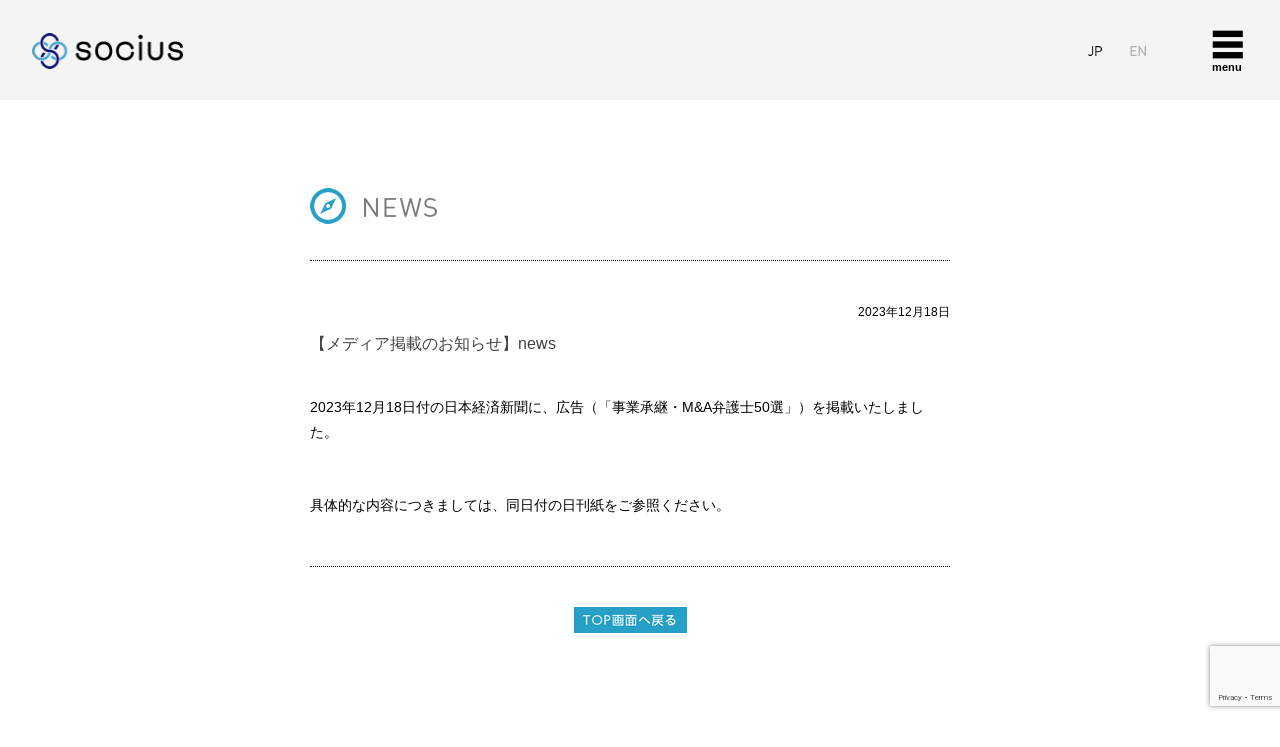

--- FILE ---
content_type: text/html; charset=UTF-8
request_url: https://www.socius.gr.jp/announcement-media-posting-2023-12-18
body_size: 5688
content:
<!doctype html>
<html xmlns="//www.w3.org/1999/xhtml" xml:lang="ja" lang="ja" dir="ltr">
<head>
<meta charset="utf-8" />
<meta name="viewport" content="width=device-width, initial-scale=1.0" />
<title>【メディア掲載のお知らせ】 | ソシアス総合法律事務所</title>
<link rel="stylesheet" type="text/css" media="all" href="https://www.socius.gr.jp/css/style.css?ver=1668568561" />
<meta name='robots' content='index, follow, max-image-preview:large, max-snippet:-1, max-video-preview:-1' />
	<style>img:is([sizes="auto" i], [sizes^="auto," i]) { contain-intrinsic-size: 3000px 1500px }</style>
	
	<!-- This site is optimized with the Yoast SEO plugin v25.0 - https://yoast.com/wordpress/plugins/seo/ -->
	<link rel="canonical" href="https://www.socius.gr.jp/announcement-media-posting-2023-12-18" />
	<meta property="og:locale" content="ja_JP" />
	<meta property="og:type" content="article" />
	<meta property="og:title" content="【メディア掲載のお知らせ】 | ソシアス総合法律事務所" />
	<meta property="og:description" content="2023年12月18日付の日本経済新聞に、広告（「事業承継・M&#038;A弁護士50選」）を掲載いたしました。 具体的な内容につきましては、同日付の日刊紙をご参照ください。" />
	<meta property="og:url" content="https://www.socius.gr.jp/announcement-media-posting-2023-12-18" />
	<meta property="og:site_name" content="ソシアス総合法律事務所" />
	<meta property="article:published_time" content="2023-12-18T02:37:13+00:00" />
	<meta property="article:modified_time" content="2025-06-11T08:32:32+00:00" />
	<meta name="author" content="SatoNatsuki" />
	<meta name="twitter:label1" content="執筆者" />
	<meta name="twitter:data1" content="SatoNatsuki" />
	<meta name="twitter:label2" content="推定読み取り時間" />
	<meta name="twitter:data2" content="1分" />
	<script type="application/ld+json" class="yoast-schema-graph">{"@context":"https://schema.org","@graph":[{"@type":"WebPage","@id":"https://www.socius.gr.jp/announcement-media-posting-2023-12-18","url":"https://www.socius.gr.jp/announcement-media-posting-2023-12-18","name":"【メディア掲載のお知らせ】 | ソシアス総合法律事務所","isPartOf":{"@id":"https://www.socius.gr.jp/#website"},"datePublished":"2023-12-18T02:37:13+00:00","dateModified":"2025-06-11T08:32:32+00:00","author":{"@id":"https://www.socius.gr.jp/#/schema/person/da72d59ea06ef9ec204b71efd054ea03"},"breadcrumb":{"@id":"https://www.socius.gr.jp/announcement-media-posting-2023-12-18#breadcrumb"},"inLanguage":"ja","potentialAction":[{"@type":"ReadAction","target":["https://www.socius.gr.jp/announcement-media-posting-2023-12-18"]}]},{"@type":"BreadcrumbList","@id":"https://www.socius.gr.jp/announcement-media-posting-2023-12-18#breadcrumb","itemListElement":[{"@type":"ListItem","position":1,"name":"ホーム","item":"https://www.socius.gr.jp/"},{"@type":"ListItem","position":2,"name":"【メディア掲載のお知らせ】"}]},{"@type":"WebSite","@id":"https://www.socius.gr.jp/#website","url":"https://www.socius.gr.jp/","name":"ソシアス総合法律事務所","description":"ソシアス総合法律事務所 オフィシャルwebサイト","potentialAction":[{"@type":"SearchAction","target":{"@type":"EntryPoint","urlTemplate":"https://www.socius.gr.jp/?s={search_term_string}"},"query-input":{"@type":"PropertyValueSpecification","valueRequired":true,"valueName":"search_term_string"}}],"inLanguage":"ja"},{"@type":"Person","@id":"https://www.socius.gr.jp/#/schema/person/da72d59ea06ef9ec204b71efd054ea03","name":"SatoNatsuki","image":{"@type":"ImageObject","inLanguage":"ja","@id":"https://www.socius.gr.jp/#/schema/person/image/","url":"https://secure.gravatar.com/avatar/cc1304ac5e424b5907827d532206b336ec4a087468366f727aeced64276b4b0a?s=96&d=mm&r=g","contentUrl":"https://secure.gravatar.com/avatar/cc1304ac5e424b5907827d532206b336ec4a087468366f727aeced64276b4b0a?s=96&d=mm&r=g","caption":"SatoNatsuki"}}]}</script>
	<!-- / Yoast SEO plugin. -->


<link rel='stylesheet' id='contact-form-7-css' href='https://www.socius.gr.jp/wp-content/plugins/contact-form-7/includes/css/styles.css?ver=6.0.6' type='text/css' media='all' />
<style id='akismet-widget-style-inline-css' type='text/css'>

			.a-stats {
				--akismet-color-mid-green: #357b49;
				--akismet-color-white: #fff;
				--akismet-color-light-grey: #f6f7f7;

				max-width: 350px;
				width: auto;
			}

			.a-stats * {
				all: unset;
				box-sizing: border-box;
			}

			.a-stats strong {
				font-weight: 600;
			}

			.a-stats a.a-stats__link,
			.a-stats a.a-stats__link:visited,
			.a-stats a.a-stats__link:active {
				background: var(--akismet-color-mid-green);
				border: none;
				box-shadow: none;
				border-radius: 8px;
				color: var(--akismet-color-white);
				cursor: pointer;
				display: block;
				font-family: -apple-system, BlinkMacSystemFont, 'Segoe UI', 'Roboto', 'Oxygen-Sans', 'Ubuntu', 'Cantarell', 'Helvetica Neue', sans-serif;
				font-weight: 500;
				padding: 12px;
				text-align: center;
				text-decoration: none;
				transition: all 0.2s ease;
			}

			/* Extra specificity to deal with TwentyTwentyOne focus style */
			.widget .a-stats a.a-stats__link:focus {
				background: var(--akismet-color-mid-green);
				color: var(--akismet-color-white);
				text-decoration: none;
			}

			.a-stats a.a-stats__link:hover {
				filter: brightness(110%);
				box-shadow: 0 4px 12px rgba(0, 0, 0, 0.06), 0 0 2px rgba(0, 0, 0, 0.16);
			}

			.a-stats .count {
				color: var(--akismet-color-white);
				display: block;
				font-size: 1.5em;
				line-height: 1.4;
				padding: 0 13px;
				white-space: nowrap;
			}
		
</style>
<meta http-equiv="Content-Style-Type" content="text/css" />
<meta http-equiv="Content-Script-Type" content="text/javascript" />
<link rel="alternate" type="application/rss+xml" title="Socius総合法律事務所 RSS Feed" href="https://www.socius.gr.jp/feed/" />
<link rel="alternate" type="application/rss+xml" title="Socius総合法律事務所 お知らせ RSS Feed" href="https://www.socius.gr.jp/news/feed/" />
<link href="https://fonts.googleapis.com/css?family=M+PLUS+1p" rel="stylesheet">
<link rel="shortcut icon" href="https://www.socius.gr.jp/images/favicon.ico">
<!-- html5.js for IE less than 9 -->
<!--[if lt IE 9]><script src="//html5shim.googlecode.com/svn/trunk/html5.js"></script><![endif]-->
<!-- css3-mediaqueries.js for IE less than 9 -->
<!--[if lt IE 9]><script src="//html5shim.googlecode.com/svn/trunk/html5.js"></script><![endif]-->
<!--[if IE 6]><style type="text/css" media="screen">/*I don't feel like messing with pngs for this browser... sorry*/</style><![endif]-->
<script src="/js/jquery1.12.4-wp.js"></script>
<script src="/js/jquery-migrate.min1.4.1.js"></script>
<script>
  (function(i,s,o,g,r,a,m){i['GoogleAnalyticsObject']=r;i[r]=i[r]||function(){
  (i[r].q=i[r].q||[]).push(arguments)},i[r].l=1*new Date();a=s.createElement(o),
  m=s.getElementsByTagName(o)[0];a.async=1;a.src=g;m.parentNode.insertBefore(a,m)
  })(window,document,'script','//www.google-analytics.com/analytics.js','ga');
  ga('create', 'UA-61980421-1', 'auto');
  ga('send', 'pageview');
</script>
</head>
<body>
<div id="header-wrapper">
<h1 id="logo"><a href="https://www.socius.gr.jp/"><img src="https://www.socius.gr.jp/images/logo.png" alt="ソシアス総合法律事務所 / Socius Legal Services" /></a></h1>
<header id="header">
<nav>
<ul>
<li id="jp"><a href="https://www.socius.gr.jp/"><img src="https://www.socius.gr.jp/images/jp.png" alt="日本語 Webサイト" /></a></li>
<li id="en"><a href="https://www.socius.gr.jp/en/"><img src="https://www.socius.gr.jp/images/en/en-off.png" alt="English Website" /></a></li>
<li id="menu-btn"><a class="slide-btn" data-action="open" data-side="right" href="">☰<span class="menu-text">menu</span></a></li>
</ul>
</nav>
</header>
</div>
<div id="slide-menu" class="sidebar right">
<div id="sidebar">
<nav>
<div id="menu-close"><a class="slide-btn"  data-action="close" data-side="right" href=""><img src="https://www.socius.gr.jp/images/close-off.png" alt="メニューを閉じる" /></a></div>
<ul>
<li><a href="https://www.socius.gr.jp/" class="home">ホーム</a></li>
<li><a href="https://www.socius.gr.jp/access" class="access">アクセス</a></li>
<li><a href="https://www.socius.gr.jp/professional-profiles" class="professional-profiles">弁護士紹介</a></li>
<li><a href="https://www.socius.gr.jp/about-firm" class="about-firm">事務所概要</a></li>
<li><a href="https://www.socius.gr.jp/practice-areas" class="practice-areas">取扱分野</a></li>
<li><a href="https://www.socius.gr.jp/contact" class="contact">コンタクト</a></li>
<li><a href="https://www.socius.gr.jp/news/" class="news">最新情報</a></li>
<li><a href="https://www.socius.gr.jp/careers" class="careers">採用情報</a></li>
</ul>
</nav>
</div>
<script type="speculationrules">
{"prefetch":[{"source":"document","where":{"and":[{"href_matches":"\/*"},{"not":{"href_matches":["\/wp-*.php","\/wp-admin\/*","\/wp-content\/uploads\/*","\/wp-content\/*","\/wp-content\/plugins\/*","\/wp-content\/themes\/socius\/*","\/*\\?(.+)"]}},{"not":{"selector_matches":"a[rel~=\"nofollow\"]"}},{"not":{"selector_matches":".no-prefetch, .no-prefetch a"}}]},"eagerness":"conservative"}]}
</script>
<script type="text/javascript" src="https://www.socius.gr.jp/wp-includes/js/dist/hooks.min.js?ver=4d63a3d491d11ffd8ac6" id="wp-hooks-js"></script>
<script type="text/javascript" src="https://www.socius.gr.jp/wp-includes/js/dist/i18n.min.js?ver=5e580eb46a90c2b997e6" id="wp-i18n-js"></script>
<script type="text/javascript" id="wp-i18n-js-after">
/* <![CDATA[ */
wp.i18n.setLocaleData( { 'text direction\u0004ltr': [ 'ltr' ] } );
/* ]]> */
</script>
<script type="text/javascript" src="https://www.socius.gr.jp/wp-content/plugins/contact-form-7/includes/swv/js/index.js?ver=6.0.6" id="swv-js"></script>
<script type="text/javascript" id="contact-form-7-js-translations">
/* <![CDATA[ */
( function( domain, translations ) {
	var localeData = translations.locale_data[ domain ] || translations.locale_data.messages;
	localeData[""].domain = domain;
	wp.i18n.setLocaleData( localeData, domain );
} )( "contact-form-7", {"translation-revision-date":"2025-04-11 06:42:50+0000","generator":"GlotPress\/4.0.1","domain":"messages","locale_data":{"messages":{"":{"domain":"messages","plural-forms":"nplurals=1; plural=0;","lang":"ja_JP"},"This contact form is placed in the wrong place.":["\u3053\u306e\u30b3\u30f3\u30bf\u30af\u30c8\u30d5\u30a9\u30fc\u30e0\u306f\u9593\u9055\u3063\u305f\u4f4d\u7f6e\u306b\u7f6e\u304b\u308c\u3066\u3044\u307e\u3059\u3002"],"Error:":["\u30a8\u30e9\u30fc:"]}},"comment":{"reference":"includes\/js\/index.js"}} );
/* ]]> */
</script>
<script type="text/javascript" id="contact-form-7-js-before">
/* <![CDATA[ */
var wpcf7 = {
    "api": {
        "root": "https:\/\/www.socius.gr.jp\/wp-json\/",
        "namespace": "contact-form-7\/v1"
    }
};
/* ]]> */
</script>
<script type="text/javascript" src="https://www.socius.gr.jp/wp-content/plugins/contact-form-7/includes/js/index.js?ver=6.0.6" id="contact-form-7-js"></script>
<script type="text/javascript" id="google-invisible-recaptcha-js-before">
/* <![CDATA[ */
var renderInvisibleReCaptcha = function() {

    for (var i = 0; i < document.forms.length; ++i) {
        var form = document.forms[i];
        var holder = form.querySelector('.inv-recaptcha-holder');

        if (null === holder) continue;
		holder.innerHTML = '';

         (function(frm){
			var cf7SubmitElm = frm.querySelector('.wpcf7-submit');
            var holderId = grecaptcha.render(holder,{
                'sitekey': '6LcLyfwUAAAAAIG_kJxbDh-g--ykh-HATRVWooXX', 'size': 'invisible', 'badge' : 'bottomright',
                'callback' : function (recaptchaToken) {
					if((null !== cf7SubmitElm) && (typeof jQuery != 'undefined')){jQuery(frm).submit();grecaptcha.reset(holderId);return;}
					 HTMLFormElement.prototype.submit.call(frm);
                },
                'expired-callback' : function(){grecaptcha.reset(holderId);}
            });

			if(null !== cf7SubmitElm && (typeof jQuery != 'undefined') ){
				jQuery(cf7SubmitElm).off('click').on('click', function(clickEvt){
					clickEvt.preventDefault();
					grecaptcha.execute(holderId);
				});
			}
			else
			{
				frm.onsubmit = function (evt){evt.preventDefault();grecaptcha.execute(holderId);};
			}


        })(form);
    }
};
/* ]]> */
</script>
<script type="text/javascript" async defer src="https://www.google.com/recaptcha/api.js?onload=renderInvisibleReCaptcha&amp;render=explicit&amp;hl=ja" id="google-invisible-recaptcha-js"></script>
<script type="text/javascript" src="https://www.google.com/recaptcha/api.js?render=6LcLyfwUAAAAAIG_kJxbDh-g--ykh-HATRVWooXX&amp;ver=3.0" id="google-recaptcha-js"></script>
<script type="text/javascript" src="https://www.socius.gr.jp/wp-includes/js/dist/vendor/wp-polyfill.min.js?ver=3.15.0" id="wp-polyfill-js"></script>
<script type="text/javascript" id="wpcf7-recaptcha-js-before">
/* <![CDATA[ */
var wpcf7_recaptcha = {
    "sitekey": "6LcLyfwUAAAAAIG_kJxbDh-g--ykh-HATRVWooXX",
    "actions": {
        "homepage": "homepage",
        "contactform": "contactform"
    }
};
/* ]]> */
</script>
<script type="text/javascript" src="https://www.socius.gr.jp/wp-content/plugins/contact-form-7/modules/recaptcha/index.js?ver=6.0.6" id="wpcf7-recaptcha-js"></script>
<footer id="footer">
<nav>
<p><a href="https://www.socius.gr.jp/privacy-policy" class="privacy">個人情報の取り扱い</a></p>
<p class="footer-logo"><img src="https://www.socius.gr.jp/wp-content/uploads/2021/11/footer-logo-mark.png" alt="socius" /></p>
<p class="footer-logo-text">ソシアス総合法律事務所</p>
<address>
<p class="address">〒150-0013<br>
東京都渋谷区恵比寿4-20-7<br>
恵比寿ガーデンプレイス<br>
センタープラザB1</p>
<p class="phone">TEL:03-6416-9416</p>
</address>
<p class="rights">Copyright&copy;Socius Legal Services All Right reserved.</p>
</nav>
</footer>
</div>
<script src="https://www.socius.gr.jp/js/jquery.sidebar.min.js" charset="utf-8"></script>
<script src="https://www.socius.gr.jp/js/jquery.smooth-scroll.min.js" charset="utf-8"></script>
<script src="https://www.socius.gr.jp/js/common.js" charset="utf-8"></script>
<div id="container" class="clearfix">
<main id="content" style=" width: 640px; margin: 0 170px; ">
<header>
<h1><img src="https://www.socius.gr.jp/images/icon-news.png" alt="お知らせ・ニュース" /></h1>
</header>
<div itemprop="articleBody" class="news-box">
<p class="update"><time>2023年12月18日</time></p>
<h2 class="news">【メディア掲載のお知らせ】</h2>
<p>2023年12月18日付の日本経済新聞に、広告（「事業承継・M&#038;A弁護士50選」）を掲載いたしました。</p>
<p>具体的な内容につきましては、同日付の日刊紙をご参照ください。</p>
</div>
<p id="back-home"><a href="https://www.socius.gr.jp/"><img src="https://www.socius.gr.jp/images/back-home-off.png" alt="TOP画面へ戻る" /></a></p>
</main>
</div>
<div id="back-page-top">
<p><a href="#header-wrapper"><img src="https://www.socius.gr.jp/images/top-btn-off.png" alt="ページTOPへ戻る" /></a></p>
</div>
</body>
</html>


--- FILE ---
content_type: text/html; charset=utf-8
request_url: https://www.google.com/recaptcha/api2/anchor?ar=1&k=6LcLyfwUAAAAAIG_kJxbDh-g--ykh-HATRVWooXX&co=aHR0cHM6Ly93d3cuc29jaXVzLmdyLmpwOjQ0Mw..&hl=en&v=PoyoqOPhxBO7pBk68S4YbpHZ&size=invisible&anchor-ms=20000&execute-ms=30000&cb=gzlp4h25i3jw
body_size: 48526
content:
<!DOCTYPE HTML><html dir="ltr" lang="en"><head><meta http-equiv="Content-Type" content="text/html; charset=UTF-8">
<meta http-equiv="X-UA-Compatible" content="IE=edge">
<title>reCAPTCHA</title>
<style type="text/css">
/* cyrillic-ext */
@font-face {
  font-family: 'Roboto';
  font-style: normal;
  font-weight: 400;
  font-stretch: 100%;
  src: url(//fonts.gstatic.com/s/roboto/v48/KFO7CnqEu92Fr1ME7kSn66aGLdTylUAMa3GUBHMdazTgWw.woff2) format('woff2');
  unicode-range: U+0460-052F, U+1C80-1C8A, U+20B4, U+2DE0-2DFF, U+A640-A69F, U+FE2E-FE2F;
}
/* cyrillic */
@font-face {
  font-family: 'Roboto';
  font-style: normal;
  font-weight: 400;
  font-stretch: 100%;
  src: url(//fonts.gstatic.com/s/roboto/v48/KFO7CnqEu92Fr1ME7kSn66aGLdTylUAMa3iUBHMdazTgWw.woff2) format('woff2');
  unicode-range: U+0301, U+0400-045F, U+0490-0491, U+04B0-04B1, U+2116;
}
/* greek-ext */
@font-face {
  font-family: 'Roboto';
  font-style: normal;
  font-weight: 400;
  font-stretch: 100%;
  src: url(//fonts.gstatic.com/s/roboto/v48/KFO7CnqEu92Fr1ME7kSn66aGLdTylUAMa3CUBHMdazTgWw.woff2) format('woff2');
  unicode-range: U+1F00-1FFF;
}
/* greek */
@font-face {
  font-family: 'Roboto';
  font-style: normal;
  font-weight: 400;
  font-stretch: 100%;
  src: url(//fonts.gstatic.com/s/roboto/v48/KFO7CnqEu92Fr1ME7kSn66aGLdTylUAMa3-UBHMdazTgWw.woff2) format('woff2');
  unicode-range: U+0370-0377, U+037A-037F, U+0384-038A, U+038C, U+038E-03A1, U+03A3-03FF;
}
/* math */
@font-face {
  font-family: 'Roboto';
  font-style: normal;
  font-weight: 400;
  font-stretch: 100%;
  src: url(//fonts.gstatic.com/s/roboto/v48/KFO7CnqEu92Fr1ME7kSn66aGLdTylUAMawCUBHMdazTgWw.woff2) format('woff2');
  unicode-range: U+0302-0303, U+0305, U+0307-0308, U+0310, U+0312, U+0315, U+031A, U+0326-0327, U+032C, U+032F-0330, U+0332-0333, U+0338, U+033A, U+0346, U+034D, U+0391-03A1, U+03A3-03A9, U+03B1-03C9, U+03D1, U+03D5-03D6, U+03F0-03F1, U+03F4-03F5, U+2016-2017, U+2034-2038, U+203C, U+2040, U+2043, U+2047, U+2050, U+2057, U+205F, U+2070-2071, U+2074-208E, U+2090-209C, U+20D0-20DC, U+20E1, U+20E5-20EF, U+2100-2112, U+2114-2115, U+2117-2121, U+2123-214F, U+2190, U+2192, U+2194-21AE, U+21B0-21E5, U+21F1-21F2, U+21F4-2211, U+2213-2214, U+2216-22FF, U+2308-230B, U+2310, U+2319, U+231C-2321, U+2336-237A, U+237C, U+2395, U+239B-23B7, U+23D0, U+23DC-23E1, U+2474-2475, U+25AF, U+25B3, U+25B7, U+25BD, U+25C1, U+25CA, U+25CC, U+25FB, U+266D-266F, U+27C0-27FF, U+2900-2AFF, U+2B0E-2B11, U+2B30-2B4C, U+2BFE, U+3030, U+FF5B, U+FF5D, U+1D400-1D7FF, U+1EE00-1EEFF;
}
/* symbols */
@font-face {
  font-family: 'Roboto';
  font-style: normal;
  font-weight: 400;
  font-stretch: 100%;
  src: url(//fonts.gstatic.com/s/roboto/v48/KFO7CnqEu92Fr1ME7kSn66aGLdTylUAMaxKUBHMdazTgWw.woff2) format('woff2');
  unicode-range: U+0001-000C, U+000E-001F, U+007F-009F, U+20DD-20E0, U+20E2-20E4, U+2150-218F, U+2190, U+2192, U+2194-2199, U+21AF, U+21E6-21F0, U+21F3, U+2218-2219, U+2299, U+22C4-22C6, U+2300-243F, U+2440-244A, U+2460-24FF, U+25A0-27BF, U+2800-28FF, U+2921-2922, U+2981, U+29BF, U+29EB, U+2B00-2BFF, U+4DC0-4DFF, U+FFF9-FFFB, U+10140-1018E, U+10190-1019C, U+101A0, U+101D0-101FD, U+102E0-102FB, U+10E60-10E7E, U+1D2C0-1D2D3, U+1D2E0-1D37F, U+1F000-1F0FF, U+1F100-1F1AD, U+1F1E6-1F1FF, U+1F30D-1F30F, U+1F315, U+1F31C, U+1F31E, U+1F320-1F32C, U+1F336, U+1F378, U+1F37D, U+1F382, U+1F393-1F39F, U+1F3A7-1F3A8, U+1F3AC-1F3AF, U+1F3C2, U+1F3C4-1F3C6, U+1F3CA-1F3CE, U+1F3D4-1F3E0, U+1F3ED, U+1F3F1-1F3F3, U+1F3F5-1F3F7, U+1F408, U+1F415, U+1F41F, U+1F426, U+1F43F, U+1F441-1F442, U+1F444, U+1F446-1F449, U+1F44C-1F44E, U+1F453, U+1F46A, U+1F47D, U+1F4A3, U+1F4B0, U+1F4B3, U+1F4B9, U+1F4BB, U+1F4BF, U+1F4C8-1F4CB, U+1F4D6, U+1F4DA, U+1F4DF, U+1F4E3-1F4E6, U+1F4EA-1F4ED, U+1F4F7, U+1F4F9-1F4FB, U+1F4FD-1F4FE, U+1F503, U+1F507-1F50B, U+1F50D, U+1F512-1F513, U+1F53E-1F54A, U+1F54F-1F5FA, U+1F610, U+1F650-1F67F, U+1F687, U+1F68D, U+1F691, U+1F694, U+1F698, U+1F6AD, U+1F6B2, U+1F6B9-1F6BA, U+1F6BC, U+1F6C6-1F6CF, U+1F6D3-1F6D7, U+1F6E0-1F6EA, U+1F6F0-1F6F3, U+1F6F7-1F6FC, U+1F700-1F7FF, U+1F800-1F80B, U+1F810-1F847, U+1F850-1F859, U+1F860-1F887, U+1F890-1F8AD, U+1F8B0-1F8BB, U+1F8C0-1F8C1, U+1F900-1F90B, U+1F93B, U+1F946, U+1F984, U+1F996, U+1F9E9, U+1FA00-1FA6F, U+1FA70-1FA7C, U+1FA80-1FA89, U+1FA8F-1FAC6, U+1FACE-1FADC, U+1FADF-1FAE9, U+1FAF0-1FAF8, U+1FB00-1FBFF;
}
/* vietnamese */
@font-face {
  font-family: 'Roboto';
  font-style: normal;
  font-weight: 400;
  font-stretch: 100%;
  src: url(//fonts.gstatic.com/s/roboto/v48/KFO7CnqEu92Fr1ME7kSn66aGLdTylUAMa3OUBHMdazTgWw.woff2) format('woff2');
  unicode-range: U+0102-0103, U+0110-0111, U+0128-0129, U+0168-0169, U+01A0-01A1, U+01AF-01B0, U+0300-0301, U+0303-0304, U+0308-0309, U+0323, U+0329, U+1EA0-1EF9, U+20AB;
}
/* latin-ext */
@font-face {
  font-family: 'Roboto';
  font-style: normal;
  font-weight: 400;
  font-stretch: 100%;
  src: url(//fonts.gstatic.com/s/roboto/v48/KFO7CnqEu92Fr1ME7kSn66aGLdTylUAMa3KUBHMdazTgWw.woff2) format('woff2');
  unicode-range: U+0100-02BA, U+02BD-02C5, U+02C7-02CC, U+02CE-02D7, U+02DD-02FF, U+0304, U+0308, U+0329, U+1D00-1DBF, U+1E00-1E9F, U+1EF2-1EFF, U+2020, U+20A0-20AB, U+20AD-20C0, U+2113, U+2C60-2C7F, U+A720-A7FF;
}
/* latin */
@font-face {
  font-family: 'Roboto';
  font-style: normal;
  font-weight: 400;
  font-stretch: 100%;
  src: url(//fonts.gstatic.com/s/roboto/v48/KFO7CnqEu92Fr1ME7kSn66aGLdTylUAMa3yUBHMdazQ.woff2) format('woff2');
  unicode-range: U+0000-00FF, U+0131, U+0152-0153, U+02BB-02BC, U+02C6, U+02DA, U+02DC, U+0304, U+0308, U+0329, U+2000-206F, U+20AC, U+2122, U+2191, U+2193, U+2212, U+2215, U+FEFF, U+FFFD;
}
/* cyrillic-ext */
@font-face {
  font-family: 'Roboto';
  font-style: normal;
  font-weight: 500;
  font-stretch: 100%;
  src: url(//fonts.gstatic.com/s/roboto/v48/KFO7CnqEu92Fr1ME7kSn66aGLdTylUAMa3GUBHMdazTgWw.woff2) format('woff2');
  unicode-range: U+0460-052F, U+1C80-1C8A, U+20B4, U+2DE0-2DFF, U+A640-A69F, U+FE2E-FE2F;
}
/* cyrillic */
@font-face {
  font-family: 'Roboto';
  font-style: normal;
  font-weight: 500;
  font-stretch: 100%;
  src: url(//fonts.gstatic.com/s/roboto/v48/KFO7CnqEu92Fr1ME7kSn66aGLdTylUAMa3iUBHMdazTgWw.woff2) format('woff2');
  unicode-range: U+0301, U+0400-045F, U+0490-0491, U+04B0-04B1, U+2116;
}
/* greek-ext */
@font-face {
  font-family: 'Roboto';
  font-style: normal;
  font-weight: 500;
  font-stretch: 100%;
  src: url(//fonts.gstatic.com/s/roboto/v48/KFO7CnqEu92Fr1ME7kSn66aGLdTylUAMa3CUBHMdazTgWw.woff2) format('woff2');
  unicode-range: U+1F00-1FFF;
}
/* greek */
@font-face {
  font-family: 'Roboto';
  font-style: normal;
  font-weight: 500;
  font-stretch: 100%;
  src: url(//fonts.gstatic.com/s/roboto/v48/KFO7CnqEu92Fr1ME7kSn66aGLdTylUAMa3-UBHMdazTgWw.woff2) format('woff2');
  unicode-range: U+0370-0377, U+037A-037F, U+0384-038A, U+038C, U+038E-03A1, U+03A3-03FF;
}
/* math */
@font-face {
  font-family: 'Roboto';
  font-style: normal;
  font-weight: 500;
  font-stretch: 100%;
  src: url(//fonts.gstatic.com/s/roboto/v48/KFO7CnqEu92Fr1ME7kSn66aGLdTylUAMawCUBHMdazTgWw.woff2) format('woff2');
  unicode-range: U+0302-0303, U+0305, U+0307-0308, U+0310, U+0312, U+0315, U+031A, U+0326-0327, U+032C, U+032F-0330, U+0332-0333, U+0338, U+033A, U+0346, U+034D, U+0391-03A1, U+03A3-03A9, U+03B1-03C9, U+03D1, U+03D5-03D6, U+03F0-03F1, U+03F4-03F5, U+2016-2017, U+2034-2038, U+203C, U+2040, U+2043, U+2047, U+2050, U+2057, U+205F, U+2070-2071, U+2074-208E, U+2090-209C, U+20D0-20DC, U+20E1, U+20E5-20EF, U+2100-2112, U+2114-2115, U+2117-2121, U+2123-214F, U+2190, U+2192, U+2194-21AE, U+21B0-21E5, U+21F1-21F2, U+21F4-2211, U+2213-2214, U+2216-22FF, U+2308-230B, U+2310, U+2319, U+231C-2321, U+2336-237A, U+237C, U+2395, U+239B-23B7, U+23D0, U+23DC-23E1, U+2474-2475, U+25AF, U+25B3, U+25B7, U+25BD, U+25C1, U+25CA, U+25CC, U+25FB, U+266D-266F, U+27C0-27FF, U+2900-2AFF, U+2B0E-2B11, U+2B30-2B4C, U+2BFE, U+3030, U+FF5B, U+FF5D, U+1D400-1D7FF, U+1EE00-1EEFF;
}
/* symbols */
@font-face {
  font-family: 'Roboto';
  font-style: normal;
  font-weight: 500;
  font-stretch: 100%;
  src: url(//fonts.gstatic.com/s/roboto/v48/KFO7CnqEu92Fr1ME7kSn66aGLdTylUAMaxKUBHMdazTgWw.woff2) format('woff2');
  unicode-range: U+0001-000C, U+000E-001F, U+007F-009F, U+20DD-20E0, U+20E2-20E4, U+2150-218F, U+2190, U+2192, U+2194-2199, U+21AF, U+21E6-21F0, U+21F3, U+2218-2219, U+2299, U+22C4-22C6, U+2300-243F, U+2440-244A, U+2460-24FF, U+25A0-27BF, U+2800-28FF, U+2921-2922, U+2981, U+29BF, U+29EB, U+2B00-2BFF, U+4DC0-4DFF, U+FFF9-FFFB, U+10140-1018E, U+10190-1019C, U+101A0, U+101D0-101FD, U+102E0-102FB, U+10E60-10E7E, U+1D2C0-1D2D3, U+1D2E0-1D37F, U+1F000-1F0FF, U+1F100-1F1AD, U+1F1E6-1F1FF, U+1F30D-1F30F, U+1F315, U+1F31C, U+1F31E, U+1F320-1F32C, U+1F336, U+1F378, U+1F37D, U+1F382, U+1F393-1F39F, U+1F3A7-1F3A8, U+1F3AC-1F3AF, U+1F3C2, U+1F3C4-1F3C6, U+1F3CA-1F3CE, U+1F3D4-1F3E0, U+1F3ED, U+1F3F1-1F3F3, U+1F3F5-1F3F7, U+1F408, U+1F415, U+1F41F, U+1F426, U+1F43F, U+1F441-1F442, U+1F444, U+1F446-1F449, U+1F44C-1F44E, U+1F453, U+1F46A, U+1F47D, U+1F4A3, U+1F4B0, U+1F4B3, U+1F4B9, U+1F4BB, U+1F4BF, U+1F4C8-1F4CB, U+1F4D6, U+1F4DA, U+1F4DF, U+1F4E3-1F4E6, U+1F4EA-1F4ED, U+1F4F7, U+1F4F9-1F4FB, U+1F4FD-1F4FE, U+1F503, U+1F507-1F50B, U+1F50D, U+1F512-1F513, U+1F53E-1F54A, U+1F54F-1F5FA, U+1F610, U+1F650-1F67F, U+1F687, U+1F68D, U+1F691, U+1F694, U+1F698, U+1F6AD, U+1F6B2, U+1F6B9-1F6BA, U+1F6BC, U+1F6C6-1F6CF, U+1F6D3-1F6D7, U+1F6E0-1F6EA, U+1F6F0-1F6F3, U+1F6F7-1F6FC, U+1F700-1F7FF, U+1F800-1F80B, U+1F810-1F847, U+1F850-1F859, U+1F860-1F887, U+1F890-1F8AD, U+1F8B0-1F8BB, U+1F8C0-1F8C1, U+1F900-1F90B, U+1F93B, U+1F946, U+1F984, U+1F996, U+1F9E9, U+1FA00-1FA6F, U+1FA70-1FA7C, U+1FA80-1FA89, U+1FA8F-1FAC6, U+1FACE-1FADC, U+1FADF-1FAE9, U+1FAF0-1FAF8, U+1FB00-1FBFF;
}
/* vietnamese */
@font-face {
  font-family: 'Roboto';
  font-style: normal;
  font-weight: 500;
  font-stretch: 100%;
  src: url(//fonts.gstatic.com/s/roboto/v48/KFO7CnqEu92Fr1ME7kSn66aGLdTylUAMa3OUBHMdazTgWw.woff2) format('woff2');
  unicode-range: U+0102-0103, U+0110-0111, U+0128-0129, U+0168-0169, U+01A0-01A1, U+01AF-01B0, U+0300-0301, U+0303-0304, U+0308-0309, U+0323, U+0329, U+1EA0-1EF9, U+20AB;
}
/* latin-ext */
@font-face {
  font-family: 'Roboto';
  font-style: normal;
  font-weight: 500;
  font-stretch: 100%;
  src: url(//fonts.gstatic.com/s/roboto/v48/KFO7CnqEu92Fr1ME7kSn66aGLdTylUAMa3KUBHMdazTgWw.woff2) format('woff2');
  unicode-range: U+0100-02BA, U+02BD-02C5, U+02C7-02CC, U+02CE-02D7, U+02DD-02FF, U+0304, U+0308, U+0329, U+1D00-1DBF, U+1E00-1E9F, U+1EF2-1EFF, U+2020, U+20A0-20AB, U+20AD-20C0, U+2113, U+2C60-2C7F, U+A720-A7FF;
}
/* latin */
@font-face {
  font-family: 'Roboto';
  font-style: normal;
  font-weight: 500;
  font-stretch: 100%;
  src: url(//fonts.gstatic.com/s/roboto/v48/KFO7CnqEu92Fr1ME7kSn66aGLdTylUAMa3yUBHMdazQ.woff2) format('woff2');
  unicode-range: U+0000-00FF, U+0131, U+0152-0153, U+02BB-02BC, U+02C6, U+02DA, U+02DC, U+0304, U+0308, U+0329, U+2000-206F, U+20AC, U+2122, U+2191, U+2193, U+2212, U+2215, U+FEFF, U+FFFD;
}
/* cyrillic-ext */
@font-face {
  font-family: 'Roboto';
  font-style: normal;
  font-weight: 900;
  font-stretch: 100%;
  src: url(//fonts.gstatic.com/s/roboto/v48/KFO7CnqEu92Fr1ME7kSn66aGLdTylUAMa3GUBHMdazTgWw.woff2) format('woff2');
  unicode-range: U+0460-052F, U+1C80-1C8A, U+20B4, U+2DE0-2DFF, U+A640-A69F, U+FE2E-FE2F;
}
/* cyrillic */
@font-face {
  font-family: 'Roboto';
  font-style: normal;
  font-weight: 900;
  font-stretch: 100%;
  src: url(//fonts.gstatic.com/s/roboto/v48/KFO7CnqEu92Fr1ME7kSn66aGLdTylUAMa3iUBHMdazTgWw.woff2) format('woff2');
  unicode-range: U+0301, U+0400-045F, U+0490-0491, U+04B0-04B1, U+2116;
}
/* greek-ext */
@font-face {
  font-family: 'Roboto';
  font-style: normal;
  font-weight: 900;
  font-stretch: 100%;
  src: url(//fonts.gstatic.com/s/roboto/v48/KFO7CnqEu92Fr1ME7kSn66aGLdTylUAMa3CUBHMdazTgWw.woff2) format('woff2');
  unicode-range: U+1F00-1FFF;
}
/* greek */
@font-face {
  font-family: 'Roboto';
  font-style: normal;
  font-weight: 900;
  font-stretch: 100%;
  src: url(//fonts.gstatic.com/s/roboto/v48/KFO7CnqEu92Fr1ME7kSn66aGLdTylUAMa3-UBHMdazTgWw.woff2) format('woff2');
  unicode-range: U+0370-0377, U+037A-037F, U+0384-038A, U+038C, U+038E-03A1, U+03A3-03FF;
}
/* math */
@font-face {
  font-family: 'Roboto';
  font-style: normal;
  font-weight: 900;
  font-stretch: 100%;
  src: url(//fonts.gstatic.com/s/roboto/v48/KFO7CnqEu92Fr1ME7kSn66aGLdTylUAMawCUBHMdazTgWw.woff2) format('woff2');
  unicode-range: U+0302-0303, U+0305, U+0307-0308, U+0310, U+0312, U+0315, U+031A, U+0326-0327, U+032C, U+032F-0330, U+0332-0333, U+0338, U+033A, U+0346, U+034D, U+0391-03A1, U+03A3-03A9, U+03B1-03C9, U+03D1, U+03D5-03D6, U+03F0-03F1, U+03F4-03F5, U+2016-2017, U+2034-2038, U+203C, U+2040, U+2043, U+2047, U+2050, U+2057, U+205F, U+2070-2071, U+2074-208E, U+2090-209C, U+20D0-20DC, U+20E1, U+20E5-20EF, U+2100-2112, U+2114-2115, U+2117-2121, U+2123-214F, U+2190, U+2192, U+2194-21AE, U+21B0-21E5, U+21F1-21F2, U+21F4-2211, U+2213-2214, U+2216-22FF, U+2308-230B, U+2310, U+2319, U+231C-2321, U+2336-237A, U+237C, U+2395, U+239B-23B7, U+23D0, U+23DC-23E1, U+2474-2475, U+25AF, U+25B3, U+25B7, U+25BD, U+25C1, U+25CA, U+25CC, U+25FB, U+266D-266F, U+27C0-27FF, U+2900-2AFF, U+2B0E-2B11, U+2B30-2B4C, U+2BFE, U+3030, U+FF5B, U+FF5D, U+1D400-1D7FF, U+1EE00-1EEFF;
}
/* symbols */
@font-face {
  font-family: 'Roboto';
  font-style: normal;
  font-weight: 900;
  font-stretch: 100%;
  src: url(//fonts.gstatic.com/s/roboto/v48/KFO7CnqEu92Fr1ME7kSn66aGLdTylUAMaxKUBHMdazTgWw.woff2) format('woff2');
  unicode-range: U+0001-000C, U+000E-001F, U+007F-009F, U+20DD-20E0, U+20E2-20E4, U+2150-218F, U+2190, U+2192, U+2194-2199, U+21AF, U+21E6-21F0, U+21F3, U+2218-2219, U+2299, U+22C4-22C6, U+2300-243F, U+2440-244A, U+2460-24FF, U+25A0-27BF, U+2800-28FF, U+2921-2922, U+2981, U+29BF, U+29EB, U+2B00-2BFF, U+4DC0-4DFF, U+FFF9-FFFB, U+10140-1018E, U+10190-1019C, U+101A0, U+101D0-101FD, U+102E0-102FB, U+10E60-10E7E, U+1D2C0-1D2D3, U+1D2E0-1D37F, U+1F000-1F0FF, U+1F100-1F1AD, U+1F1E6-1F1FF, U+1F30D-1F30F, U+1F315, U+1F31C, U+1F31E, U+1F320-1F32C, U+1F336, U+1F378, U+1F37D, U+1F382, U+1F393-1F39F, U+1F3A7-1F3A8, U+1F3AC-1F3AF, U+1F3C2, U+1F3C4-1F3C6, U+1F3CA-1F3CE, U+1F3D4-1F3E0, U+1F3ED, U+1F3F1-1F3F3, U+1F3F5-1F3F7, U+1F408, U+1F415, U+1F41F, U+1F426, U+1F43F, U+1F441-1F442, U+1F444, U+1F446-1F449, U+1F44C-1F44E, U+1F453, U+1F46A, U+1F47D, U+1F4A3, U+1F4B0, U+1F4B3, U+1F4B9, U+1F4BB, U+1F4BF, U+1F4C8-1F4CB, U+1F4D6, U+1F4DA, U+1F4DF, U+1F4E3-1F4E6, U+1F4EA-1F4ED, U+1F4F7, U+1F4F9-1F4FB, U+1F4FD-1F4FE, U+1F503, U+1F507-1F50B, U+1F50D, U+1F512-1F513, U+1F53E-1F54A, U+1F54F-1F5FA, U+1F610, U+1F650-1F67F, U+1F687, U+1F68D, U+1F691, U+1F694, U+1F698, U+1F6AD, U+1F6B2, U+1F6B9-1F6BA, U+1F6BC, U+1F6C6-1F6CF, U+1F6D3-1F6D7, U+1F6E0-1F6EA, U+1F6F0-1F6F3, U+1F6F7-1F6FC, U+1F700-1F7FF, U+1F800-1F80B, U+1F810-1F847, U+1F850-1F859, U+1F860-1F887, U+1F890-1F8AD, U+1F8B0-1F8BB, U+1F8C0-1F8C1, U+1F900-1F90B, U+1F93B, U+1F946, U+1F984, U+1F996, U+1F9E9, U+1FA00-1FA6F, U+1FA70-1FA7C, U+1FA80-1FA89, U+1FA8F-1FAC6, U+1FACE-1FADC, U+1FADF-1FAE9, U+1FAF0-1FAF8, U+1FB00-1FBFF;
}
/* vietnamese */
@font-face {
  font-family: 'Roboto';
  font-style: normal;
  font-weight: 900;
  font-stretch: 100%;
  src: url(//fonts.gstatic.com/s/roboto/v48/KFO7CnqEu92Fr1ME7kSn66aGLdTylUAMa3OUBHMdazTgWw.woff2) format('woff2');
  unicode-range: U+0102-0103, U+0110-0111, U+0128-0129, U+0168-0169, U+01A0-01A1, U+01AF-01B0, U+0300-0301, U+0303-0304, U+0308-0309, U+0323, U+0329, U+1EA0-1EF9, U+20AB;
}
/* latin-ext */
@font-face {
  font-family: 'Roboto';
  font-style: normal;
  font-weight: 900;
  font-stretch: 100%;
  src: url(//fonts.gstatic.com/s/roboto/v48/KFO7CnqEu92Fr1ME7kSn66aGLdTylUAMa3KUBHMdazTgWw.woff2) format('woff2');
  unicode-range: U+0100-02BA, U+02BD-02C5, U+02C7-02CC, U+02CE-02D7, U+02DD-02FF, U+0304, U+0308, U+0329, U+1D00-1DBF, U+1E00-1E9F, U+1EF2-1EFF, U+2020, U+20A0-20AB, U+20AD-20C0, U+2113, U+2C60-2C7F, U+A720-A7FF;
}
/* latin */
@font-face {
  font-family: 'Roboto';
  font-style: normal;
  font-weight: 900;
  font-stretch: 100%;
  src: url(//fonts.gstatic.com/s/roboto/v48/KFO7CnqEu92Fr1ME7kSn66aGLdTylUAMa3yUBHMdazQ.woff2) format('woff2');
  unicode-range: U+0000-00FF, U+0131, U+0152-0153, U+02BB-02BC, U+02C6, U+02DA, U+02DC, U+0304, U+0308, U+0329, U+2000-206F, U+20AC, U+2122, U+2191, U+2193, U+2212, U+2215, U+FEFF, U+FFFD;
}

</style>
<link rel="stylesheet" type="text/css" href="https://www.gstatic.com/recaptcha/releases/PoyoqOPhxBO7pBk68S4YbpHZ/styles__ltr.css">
<script nonce="SW6sJ4Y1K93ygEe3TyLoBg" type="text/javascript">window['__recaptcha_api'] = 'https://www.google.com/recaptcha/api2/';</script>
<script type="text/javascript" src="https://www.gstatic.com/recaptcha/releases/PoyoqOPhxBO7pBk68S4YbpHZ/recaptcha__en.js" nonce="SW6sJ4Y1K93ygEe3TyLoBg">
      
    </script></head>
<body><div id="rc-anchor-alert" class="rc-anchor-alert"></div>
<input type="hidden" id="recaptcha-token" value="[base64]">
<script type="text/javascript" nonce="SW6sJ4Y1K93ygEe3TyLoBg">
      recaptcha.anchor.Main.init("[\x22ainput\x22,[\x22bgdata\x22,\x22\x22,\[base64]/[base64]/[base64]/bmV3IHJbeF0oY1swXSk6RT09Mj9uZXcgclt4XShjWzBdLGNbMV0pOkU9PTM/bmV3IHJbeF0oY1swXSxjWzFdLGNbMl0pOkU9PTQ/[base64]/[base64]/[base64]/[base64]/[base64]/[base64]/[base64]/[base64]\x22,\[base64]\\u003d\\u003d\x22,\[base64]/ChADCgsOrMcKgXkw/JU7CmsOIPUnDksO+w7HDsMOrHTI4wrnDlQDDnsKiw65pw5IkFsKfN8KqcMK6NDnDgk3CjMOkJE5fw5NpwqtQwovDulsHcFc/P8OPw7FNRBXCncKQUcKoB8Kfw51rw7PDvAnClFnChRrDpMKVLcK5B2prPjJadcKkPMOgEcO2OXQRw4PCqG/DqcOzTMKVwpnCg8O9wqpsd8KIwp3Csy7CusKRwq3Ciwtrwptkw5zCvsKxw4rChH3Dmz8MwqvCrcK7w5wcwpXDlhkOwrDCpkhZNsOJGMO3w4djw412w57CiMO+AAlgw5hPw73CmGDDgFvDmE/Dg2wNw61iYsKgT3/DjBcmZXIBR8KUwpLCkjp1w4/DqMO1w4zDhH9ZJVUSw7LDskjDvVs/[base64]/DjMKgw6/[base64]/CrEURXsKYVTMmw6/CixxGbMOSwqbChVnDiTwcwqBewr0zLk/CtkDDnV/[base64]/DsmXCoyYMcMKBwohDw59QF8KdwqDCpcKDDjbDvwMqcl/CtMOLC8OkwqvCjADDlHQ2IcO8w6xvw7EJMCITwo/DjsOLOsOAD8OrwoJ2w6vDoGDDjsK5OQ/Dug7ChMOBw79JFyHDmlFgwqcKw6cTEEHDsMOOw59jaFjChcKhCgbChEcKwpDDnSHCj2DDixJ2wobDgEjDhxNsU21UwobDjznDh8KrKgs3QMKRG2nCncOgwq/DihbCnMKOd3JXw6BmwpRSdQrCtDbCl8Opw6Qhw6TCqEjDhwpTwqfDgSFhKWd6wqYgwpPDiMOJw6Iowp1ocsOVMF0jJ0h4RnDDscKNw4ISwoErw6rChcK0PsKRLMKyJlTDuGnDuMOePDABFD9Jw7Z6RkXDtsK9AMKCwqHDtgnCmMOBwqbCksKGwrTDjH3CgcKAfw/DosK5w7/Cs8K4w7TCtsKoIy/CjS3DucOow4zDjMOMUcKWwoPDlwBMeUEfWMO0aVdXO8ONNMO5IkRzwrHCjcOyQMKed3wSwqTDmHUqwos0FMKSwq/[base64]/DisKFwrPCiAsaZkXClcOnU8Kyw4NUwrvCvEFHDcO2N8K2fm/Cg00ETHrDl1TDvcOTwpYGdsKRQcK7w6dKJ8KEccOBw43Drn/CscKow4ITTsOTSA8ILMOAw53CmcOMwonCm3Nlw4xdwr/CuWUOKDpfw7PCvC3ChUoLe2c0LE8gw6HClzkgPFdUK8KVw64ew7LDlsKKQsOiwrRdNMKqNcKzel58w43DvwjDksKPwqTCgF/[base64]/CjCLCl1hvwqHDjRrCuWl5w6XDvlEBw7QNw5rDsRbCrxwvwofCqEZiAUAuVHTDsxcbOsOlTFvCicO8a8OcwppkD8KVw5fCl8KBwrfChA3CtnY8Yw0VKEQ6w6fDuRsbVhPCmUZpw7PDj8Oww4xCK8ONwq/DlW0pO8KSEAXCkmHCgG0ywoXCuMKjMg1fw5jDiD3Cp8OlPsKQw7gRwpA1w60pXMOUNsKkwovDksKRFyBvw57DicKJw7syK8Okw77CiBDChcOWwrgBw4zDqMKLwoDCu8K/w6/Du8KGw4cTw7DDi8O9SEgBVcKkwpvDkcOww4shPyAvwotFRl/CkSLDvcKSw7jCqcKtScKPFhDDhlMBwow5w4hCwoXCkRTDs8OgfRLDjUDDrsKSwprDiDPClU3CiMO2woFKbgjCs2wqwpVfw7B6w6t7KsOKLyZaw6PCscK3w6PCswfCoQfCuDnCkGDCpAJCWMOKXXxMOsKEw77Djy8Zw43CjyDDkMKjJMKRBELDt8KWw6DCsi/Dkz4Kw4rClyQxdRQQwp9MT8O7PsKSwrXCh17CqzfCrMKTUsOhNyJYEwU2wqXCvsK+wrPCgx5wWTTCiCg+VMKaRCF1IgLDtxPClDg2wqBjwroRSsOuwppFw6pfwoBCRsKacXM/RVLCgXLDsTNsR30hRTnCuMKtw60rwpPDksOwwoRYwpHCmMKvNR9AwqrCgiDCizY1QcO9RsOUwqnCosKew7HCu8KiVQ/[base64]/S8KewqxMZyrCnE8Uw6sefQAhwq0Gw5PDkcONwrrDpMK1w6QKwr5dM1/DosKUwqjDuHrCusOQbMKTw7zDhcKoV8KPLcOqTwjDmsK/V0TDgsKsHMKHe2TCq8OZVMODw4ldcsKDw6DCimh0wrMxPR40wqXDhmbDvcOEwpvDhsKqDSdSw7/[base64]/CoV7CvmbCr8OGTBfDoMOqGsKbw70Ka8KqZDnCs8KLKgsoWsKoBXAzw4J4UsODdAnCjsKpwo/[base64]/DmlYIwrTDrcOcwoHDn0Jcw7LDqsKNWsKWRD5fZjPCuX8qScO/[base64]/DjRvCjjbCmRzCrlnDoGbDoVTCmsKANsK3EMKsMMKAYljCtWNlwqvCni4CNlwDACXDlH/Cih/CqcKNbGtuwqZQwrtcwp3DgMO+YlwawrbDuMKIwpLDh8OIwrXCjMOPbm7CnjEMV8Knwr7DhHwmwpp0QG3Cjwdlw6fCksKJfCHCq8K4YcOow7fDrzE0DMOdwpfCixFoE8Oew6Yqw4RUw6/DtwbDg2ApNcO1wro7w6Iaw5gtbsOBeBrDtMK3w5IyQMKLZsORDAHDjcOHNjF/wr00worDosONUA7CvMKUS8OFZ8O6RsKsfMOiBsOdwo/DijhzwqkhccO+LcOiw6dHwooPWcOhQMO9Y8OTLsKow5kLG1HCt13Di8ODwqbDh8Orf8Ksw57DpcKLw452KMKnc8K8wrd9wqJbw58FwrFcwqLDhMOPw7PDq1ZEWcK5D8Kxw6Nvw5HCrcKAwo1GaR1Ywr/DlUp5KzzCrl05EcKAw54fwp/CsRRwwrnDkyvDj8OKwp/Dr8OPw5vCm8K1wo9MWcKkLwTCgMOnM8KMVsKkwpcsw5XDn1gawo3Dg118w6PDhHRgVArDj1XCh8KNwqDCr8OXw5dcVgFmw7TCvsKXP8KIw75uwqfCs8Ohw5vDgMKtKsOWw7PCllsBw7wZUi8Yw78KccOTWSRxw5gywr/Cmnw9w7bCqcKLAiJ/WVjDjQXCsMKJwovCvMKtwqUVGHBTw4rDnAjCm8KUf095w5PCuMOvwqAXMVJLw4DCgwTDnsKjwr0qZ8OxYMObwr/Do1bDvMOcwppgwpJiCcOKwppLaMKhw5bCqcK3wq/Cvl7Dh8K6wqhWwqFowo5pYMKcw5MpwqjCkEIlIFzCocKDw70cO2YXwoTDkE/CqsO+w7J3w6XCsDDChwdMERbDvAzCoj8wEG7CjwnDi8ODw5vChMKtw6tXTsOCZMK8w5TDi2LDiUzDmi7DmwXDilPCqsO/w5M8wpVxw4xfZmPCosOxwpvCvMKKw4vCo2DDocKEw7dBFTc2wr4Fw58GRS3CosOHwrMEw617PjjDrsKlJcKTaUVjwoB5NAnCvMKswovCsMOvVCjChBvDusKvYsKbOMK/w6/[base64]/DnsO+w7nCh1DDqcOTJGPCv8KcOcO3P8O5wpDCnDRMJcOqwpzDucK7BcKxw78Kw5jCnDsiw4BEfMKywpLClMOPQ8OTG3/CnnkhfD11RCjChBTCusKSY1UVwqLDlGN3worDocKUwqrCscO9GWvCpSrDrhXDh2xNIcOaKggSwqfCksOZFMOEG3sIeMKjw7kcw4vDhcOcb8KxdkLDmyXCoMKWLMOxAsKdw7s9w7/CjG4RRMKQw44Qwqhwwq9bw5APw6wvw6LDssKOb3bDj1h5RTzCq0rCnx0tbSUfwotzw6nDj8OBwostVcOubEl9HsKWFsKzXMO+woRhwpFuZ8OAOmZuwp7Cn8OIwpHDpBR1W3zCpT15I8KBNmjCkGrDuF/CocKuWcOBw5HDh8O3YMOmU2rCsMOUwpxZw7MJesOVwoDDvX/ClcK/bwN9woMawq/CvzPDt2LClwEdwrFkAw7ChcOJw6fDscK2acOYwrbCpArDmyQ3SRXCoBkEQEpiwr3Ck8OabsKYw44ew6vCoF/[base64]/[base64]/ChMKfDcK/wrBfIFVhw4Nxwo7DmUlZwoLCvgcCWCDDhXDCjA/Dg8KbH8ODwpkrbj3CigXDklzCrTfDnHY6wodgwqZBw7/[base64]/Ckmpww6U/TcO7w4HDpcOXdwY3w6vChcO/UcOOck5mwoJibsOlwrZxAcOwLMOtwpYqw4/DsVEcPcK1HMK4GnbDhMOOfcO8w73CoCwTNGtiIBsNIjxvw6/DuyMiWMOFw6HCiMOqw6fDosKLQMO+wqvCssOJw5bDn1FFc8Obd1vDkMOQw4sXw4fDtMOxJ8K/aQLDlRTCmGpmw7zCiMKfw6dIO3N7N8ODKUvCksO/wqjDnXxCUcOzZX7DsnBPw6HCvcKWQT/[base64]/w619wpzCqMKHwqJCw4XDnmLCjnrDsiwGW8K0FBUPBsKPTsKswo3DoMKrLUdHw7/DisKbwo51wrPDq8KjV2HDv8KBTQTDjH8nwqQLXMKrSklAw5g/wpcAw63DsDDCh1Yuw53DvMKUw7JIXsOawrnDgMKawp/[base64]/wolswpDCsAjCjcOyKMOjw7LCjMO8QQzDtjTDosOMwpApaBcBw6p9wqhhw6zDjEvDsQEBH8OyTyNowofCiRLCpMOJKMO6CsOVJcOhw47CgcKYw65UGjRww6/DtcOvw6jDosKuw5UzRMKyfMOCwrVawprDkVnCncKxw4HCnHzDiFBfGRrDscKPw7YTwpDDiH7Cp8O/QsKjKcKTw53DqcOew756wr3CnSjCusKXw6TCkmLCtcO7L8OENMK3aVLCiMKsasKuFkdMwqNsw5DDsnDDr8Ozw4BJwqIIU29Ww6/[base64]/CisK/w4AdNcOBRsKoLsOUDBYtV8Otw73Co20mbsO9XVckfj3DkHHDrcO4Syhhw6jCvydYw6F1MxvDvSFswq7DnQ7DtXgWZ2Zuw4PCtwVUfsOxwpoow4jDvAQjw7vDmAYvZMKXbcOPF8OrVMO4Z1zCsx9qw7/CohDDigNQQ8K3w7UHwoHDosOKBsONBWTCrcOHYMOjScKdw7XDt8KPDDtVSMOdw4bClUXCk08swp0+S8K8w5zDtMOuGFITXcOew4DDkl0OGMKFw7nCoHvDmMObw4hjUE1ZwqHDtV3CqsODw5YNwqbDmMOlwrzDoEhSf0PCgMK/ecKAw5zCjsKfwqEOw7zCgMKcE1jDtcKDeRzCmcK8MAXCtR/CpcO2Wi3CrRPDg8KAw6VZCcOsBMKtN8KyRzjDtsORU8OoEMK2GsKxwp/Do8KbdC1ow73DiMOMJnLCiMO7QcKsKMO0wqx/wopadcKQw6/DscOpfMObHjHCgmXDoMOjwpMmw5FEw69Zw6rCmnzDv0zCrSPDtRrDosOJT8O9w7rCs8OWwq/Ch8KCw7DClxE9O8OYI3fDkQA0w4PCn2JNw7N5PU/CvyPCsW3CrcKHe8KfEMOuTsOqcitWHVdqwpAgNcKzw7vDuVkIwoURw7zDo8KSecKDw7VWw6rDhSXCmDg/Ag7Dk1DCijs/wrNKw5tSVkfCgsO4w4rCrMKxw4dLw5zDo8OQw7howpAECcOQA8OmG8KJdsOww6/ChMKXw5XCjcK5OUchDHB4wprDjsKUC0jCpUJ8TcOYG8Ojw5jCj8KQQcOOZMKaw5DDj8OHwq/DjMOtC2BUw7pmwr4EOsO4FcO/RMOqw6RDKMKVL0jChHnCgsK7wq0oeVrCghDCusKZfMOqfcO5NsOMw6ZZGsK1Qm0jWSfCt2/DnMK+wrRmNlnCnQhPeHlsT1VCIsOKwqDDrMOsUMONFkEJOxrCs8OHOsKsGcKSwr1aQMOUwog+E8O/wpRrKC8QaysMcj8YbsKnbmfCm2XCvAA9w6xCwobCs8OxGFUCw5pGQMKMwqTCjMK4w67CjcOAw4TDtsOOBMOvwoUqwpjCtGjDiMKbS8O0ecO6FCLDkktpw5k/[base64]/DvzwawoE+w5fDmyHDnHrDicKiw6XCnw3DgcKFwqLCg8Oswq4bw4PDqiwLe1FNwrtmWsK9fsKXDMOPw7pZFCjCuVfDtBHDr8KpJk/Dt8KUwq7CrgU2wrvCrcO2MnbCml8XYsOWRB/Dt2AtN0RyEMOnGGU3HkrDjVDDnXDDosKpw5/DjMKlf8OmBCjDtsKPbGBuMMKhw4tPNBPDnWpiL8Omw4nClcKzOMONwr7DvSHDvMKxw5U6wrHDixLDkMOpwpNKwpoPwqHDucOuG8OVw4wgwrDDnn3CtBRtw4vDgCHCgyjDrsO/HcO0b8O1DWBkwpJ0wq8Awq/DmFJqUA4jwpZrF8K2OHs9wqDCo0IvEi/[base64]/DqcOIaFVvw5rChFIwOsKTw6PClsODw5weY33CpMKRDMOIWQ3ClSHDhUDDqsKXOTbCmgbCo03DoMOcwoXCkV43LF8WSAEmUsKCYMKVw7rCoGLDuE8tw6jCrGRbGGLDgRzDosO0woDCoUU7VMOawqksw6Vvwq3DoMKZw5JFRMOxJXE0woE/w6LCjMKhWgsiICIrw4RbwpAOwojCmHPCtsKewpQnB8Kfwo/DmUTCnAzCq8OUTg7DhTpkC23Dh8KdWy8yaR7DucOrVhI7WsO9w6AWRsOFw7fClzvDm1Z4w4ZBP1tOw4gTRV/DgXbCpgLCscOSw4zCtj0yYXrCk3w7w6TCtMKwRz1/NE/DkhUlaMKUwr7CmgDCiDzCi8Oxwp7DozDCs2XChMK1w53Ds8KQd8Ohwot3IUMsdkPCrA/CmUZdw73DpMOvfSwSFcKcwqnDpEPClAA1wrzDuFNfLcKEG1vDnjXCiMOYcsOAehXCnsOSd8KzYsKCw7jDqhwrKV3DqEUZwp9nwpvDi8KpQsKVO8K4HcO3w4LDvMOxwpVAw60nw63DhjbCjD41VEl5w6Ypw5/CiT18Sn4aUiEgwoErdlJ/[base64]/DtsK9PsO9wo/DmSZhKcKVw5fDmcK8U8OIw6PCssOFAsKXwqx0w7p/WjcCf8OxM8KZwqBYwo0SwqVmUktPOWPDgAfDqMKEwpZpw6oNwpvCu0lfOWzCslwwY8OHGUFKd8KoIMOXwpHCucOvw53DuQgzVMO5wpHDtMKpSVbCohwywprCpMONEcKAfGtmw7zCpSoGcAI/w5oXw4EeHMOQIcK+OAPCj8KZVELClsOMOnDChsOvKhUIEDcIIcKEwrAGOU9cwrIjBDzCg3kvDBsbY0FBJjPDi8O6w7rCocOvbsKiAk/DqWbDj8K5cMOiw47DuA5bcDYMw6vDvsOvVkPDpsKzwpdoUcOyw7kFwrjDsy3CiMO+QiFOEwYcWsKxbGoRw7TCiSvCsSjCsXDDt8K5w7vDmitNaU1CwpPDrhMswp1nw41WK8OVSx/DoMK+e8OAwpN2NcO9wqPCqsK4XxnCvsKHwoBfw5DCiMOUaFcBJcK/wqfDpMKQw7AaD1RBOgh1wrXClMKBwr3DmsK/acO9b8OmwrHDnMO1ekJtwotNw5NAUF9Vw5TCuh7DmAxrScOdwp1RYwl3wr7CosKyRUTDmUVSdwxFQMKCccKAwr3DqMOBw4E2MsOhw7HDpMO/wrI1CUQeR8K3w5NCWcKpJjTCul3Dn3IWc8Kmw4vDgFREcmQIw7nDo0YOw6/CmlMrTlFHMMO9c3RVw7fChU7CjcKGZcKYwoDChklNwo5ZVE99Tg7CrcONw5F4wozCl8OxFFVKTsKaaQTDjkPDsMKMaR5REjLCmsKrPUIrfSY/wqQ2w5HDrBbCkMO1PcO4XWvDv8OxNDDDqMKZAB07wonCv1jDq8Kdw4/DgMOywqk1w6nDusOxUinDpHvCgU87wocSwr7CkCROw47CjyLCmhkaw5fDlzoqAMOdw4/DjyLDtxR5wpVxw7vCj8KNw7VnEVxyOcKHCcKnMcOxwqZyw6bCtsKfw5AUEC8/FsKbFFdUIzo8w4PDsBjCrGRQcQNlw7/Cr2gEw6XCgXt8w7jDsHzDrsKrD8KCG1w3wqfCjsO5wpDCn8Omw77DjsOswprDuMKjwpHDiBnDjFNTw4YzwovCk0/DmMK5Xk81SUwywqA0OHhPwqYfGcK2F01XSyzCrcKDw47DssKpw6FKw7hmwqV3bh/Dg1rCmsOacCBjw5lgfcOuKcKKwooVM8K+wpoqwoxeERoaw5cPw6kOdsKBJ0/CsxPCtH5nw7rDqMOHwpvCu8Kmw4nDsRTCj2PDv8KtMcKSw5nCtsK3AcKww4DCvCRCw7o8H8KPw70OwpApwqTCt8KgLMKIwr52w4QjVXbDqMOnwr7CjRdbwoDDisKZE8OXwogdwojDm27Du8Kxw53Cp8KDFhzDlhbDlcO4w6MJwoDDl8KJwptjw6kdN2bDjWfCkW/CvsOYGcKKw70rbTPDqMOfwoYJIRDCk8KRw6TDhQfCmsONw57CnMOCd3lFb8KVD1PClsOEw6QHO8K7w4tNwp4dw7bDq8OYEHTChcKMdDdXY8Orw6l7QglqN3/Ci1vDgVoAwo1TwoZ1eCQTL8KrwoBgCTzCqgTDqnFNw4F7dQnCvcOBCE/Do8KdXFTCosKqwpZPIF1IcQMkGznCr8Oqw6TCnUjCmcO/c8OrwowRwpgubMOxwoFDwqrCmcOCP8KXw4lrwpRXY8KBEMKuw7cwC8K4eMOYwrlLw64hCiFIYGUedsKAwovDnQ/Cq1w0VW3DvsKPwozDgMOmwrDDgcKUcSM7wpM8CcOEEWbDgMKEw6QWw4LCvsO/AcOOwoHCiV0/wqHCtcOBw5dmKD5AwqbDgcKyUyhiWGrDvMOAwrLDixBjEcOqwrXDu8OMwrbCqMOAEyPDqWrDmsOCEsOVw4hvLE0sRUbDvlh0w6rCiURVWsOWwrjCpMO4USMswownwo7DgCLCok8rwosxbsO6LDddw7PDlRrCvRFGW0jCsxYrfcKWK8O/wrbDi1Icwotfa8OFw67Do8KTBcKLw7DDuMOjw5MBw7EFb8KGwrnDpMKsRhxBS8K7c8KCG8OQwr8ycWxYwoosw5BraBwKbDHDvEs6FMKjViweX0t8w6BjOcK/w7jCs8O4KTEuw5toHsKDEcKDwpMBcALChmcSJMOrRz3DqMOUK8OOwo5oNsKrw5zDnTslw7UZw5I9b8KTZijDmcOmQsKjwpfDi8Oiwp45WUHClnzDoBUUw4EGw4LCoMO/[base64]/[base64]/[base64]/DpWFqbDDDt0U/w659EQwDM8OYw6/DrSs3QVfCv1nCtcOcJsONw7nDmcO4EhsqGSlTcRXDuk/CmHPDvi0sw7pbw45MwpFcbQcwAsKUfgVYw6FAEyXCusKoEFvCr8OLSMKuW8ORwpPCtcKWwps4w4dhwpoYVsOyUMKVw63DsMOVwpYlJcKJw6gewr/CisKzHcOKwrpfwoUOYVtXLjEhwoLCrcKFc8Kmw6kNw6bDmsK9GsOQwojCqjXCgiHCpxchw5IeIsOqwqvDhMKOw5nDlB/DtCcDG8KCVSBuw4TDhcKwe8Oiw6Z1w7dowozCiHfDrcOFMcOkV0JuwqNAw58BcHAew65kw4bCn10awoNeWsOiwp7DkcOmwr5mf8KxUxcSwoorRcKNw4XDoxPCr1A4MgkYwqEkwq/Cu8O7w47DsMKgw4fDkcKQWMOOwo/DuUA4EMKKU8KZwpNow5TDgMOPeQLDicOgN0/CmsOAVsOyJSZAw77CrizDgm/DscKBw7PDrMOmeFZ/AMOMwr1/T0IgwrXCtzsTdsONw6rClsKXMUjDgDNlZD3Ckg/Ds8KpwqnClzrDl8KZw4PCqkfCthDDlFgFR8OiNFkeEB7DigNgLHY4wpfCqMOKDXdsKCrCrcOcwpkqAi08QwfCs8OswoDDpsKvw7/DsATDvcKLw6XDiVZewqTDoMO/wrPChMKlfF/DusKwwq5vwrg9wrjCnsOVw4Btw49cORpaOsKyAgnDhnrCn8OeS8ODaMKSw7bDgMK/NsOjw69cHMOVFV3Cnhw1w5B4RcOoQMKabkgEw60ROMK0TzDDgMKNJzHDkcK9UMOPfkTCuXV2MibCmRfChntbFMKzWnt/woDDmhvCtsK4wrUsw5Bywr/DocOUw4IBcWvDp8OvwrHDjGjDjMKcfMKHw5XDhEXCjmTDn8OHw73DiBJUN8KnIBnCgxrDlcO3w5jDoBs5c1LCiW/[base64]/w6EYw4cgwrA5I8Kawo0Yw7DDgTDCjFQ2YAV/wr/[base64]/Dp19dw5knwrPDq1t+wqnCqXfCpWLClMKccVnDnmbDg0kOdA/CicKLdUlQw7vDjwnDtzPDqw5yw5XDisKHwqTDvClRw5MBdcOUEcONw5fCqcOCccKcFMO6wqfDlsOiMMO0JcKXWMOSwqXDm8Kmw6kEw5DDoD0zwr09wpw8w4wdwrzDuArDnC/DhMOnwqTCvkZIwozDiMO7KF5qworDvjvCpCjDhUXCrEtNwoMkw54rw5Z2OAprM3xdPMOWL8OGwosmw4HCo3RPBDs9w7PCrcOnKcOzaBJZwqbDmcOEwoHDvcOwwosaw7HDncO3eMKfw6bCrMK9dwE/w4LCp2LCgiTCnk/CuQrCr3TCmGskXmM5wqNGwpLDj1JPwo/CnMObwrLDgMO7wr8nwpAlN8OnwoQBEF4pw7MiO8OxwqE8w68fIlA3w5IjZy3CksOdFR5Kwq3DniTDlsKmwq/Ch8OqwpLCm8KqBcKhdcKawrQdBDJpCgbCv8K5TsOXQcKKacKAw6nDml7CqnzDgExyaVVUPMK5W2/Cj1fDgk7Du8OoM8KZDMOfwrIOe1PDv8Ocw6jDmMKYGcKfwrpJw67Dtx7CuR5yMnVYwpTCt8Ofw73CqMKuwoAcw6FAPcKWQVnCkMOww4IVwqvCt0bCqVx4w6fDmXhjWsOnw7TCs29xwpkNHMOww4xLADFwZDMQf8KcQXc2fsObwrUmaklFw69VwpTDvsKIcMOeworDqT/DvsK1FMK/wo1KdcKRw6ZuwpUTWcKeYMOFYV/Co0DDuHDCv8KxWsO8wohYK8K0w4wSb8K4K8KDB3/CjcOgKyHDnDfDv8KxHjHCnDo3wpgYw5fDmcOwAVvDrsKJw7N+w6XChmjDvjjCisK7JAkeUMK5dcKTwrbDqMKWb8OpfzN1KCATwrDCjUnCh8ONwpvCnsOTc8KVLyTClTl5wpzCncOrwqjDmcKiNTfCklUVwo/[base64]/CjgdQXUPCjijCgShYw4csw5bCo8KiJMKKZsKcwpkVem5wwo3CscKrw7/CosOPwr8qLjhsBMOtB8O/wr1PWw1+w755w63CgcOhw5Qsw4PDrhVfw4/Chlk/[base64]/CrDXCmHN+UnEiDsOZw5sCbMOLw4jCusKsw5EWczphwp3DsV/CoMKUQABcJm3CoCjDrzghfXBOw7vDpG9fI8KEAsK3eQLCgcO6wqnDuDHDsMOXLhbDhMK/[base64]/Dij08wqpMwrU1wqbCkhVEwq7CkV8Mw73DvyrDkHnCvD7Cp8Kvw6xqwrvDt8KzFE/[base64]/DMOPwrVnYlHCkiROwpjDtx3DhsKoB8KpLsOZO8O+wrlhwprCq8OQe8OIwq3CtMKUT1EnwrAewo/[base64]/[base64]/F01Tw5lYPcKNwpkCE8Ouw4t+wqDDmlTCksO0OMOwdsKHPsKiccOER8OWw7YSOgLCnC/DgFs8wphTw5EyI1ISKsKpB8KVGcOufsONUsOowpTDgmLCocKmw64KaMK4b8KNwrMjLcOIS8O4wq/Drh4Xwp9DVDbDk8KmS8O8PsOEw793w5HCqMOhPzZKR8K4cMONI8OVPC0gMcKBwrfCmhDDhMK9wq5zDMKfFl4uWsOTwpPCgcOwccO/w5UZVMOmw6Q5U0DDo03DksO9wrJvZ8Ktw60XAgBGw7phDcOBAsK2w6QMPcKPMzVRw4vCjMKBwrAww4PCnMKHLFfDoHbDs1NOI8KIw6xwwrDCvUJjUz8CHVwOwrtcOB5aDMO/[base64]/[base64]/DgAwfwoLDq8O6ZsKLBwLDncOVYFrDkWgRf0zDkcK+w7g3OsOuwoYZw6s3wrBow6LDnsKPYcO3w6MFw7gKecOrJcKZw6fDocKxLXNUw5LDmXY7clYhaMKzchVtwqfDrHTCtClHVMKiTMK8XDvCsG3Du8Ojw5TDksOtwr19B3/CjURgwoo4RTMICcKSR0ptBkjCtzNhGG5YSyBVWUxaOhfDr0AEWsKow7lpw6TCpcOSL8O9w6c9w6V8bGDCvcOewphxLQ7CoxBMwpXDtcKJC8O9wqJOJ8KTwr/Dv8Oqw5jDvzDCncKlw4F1TAjDhMKqT8KbH8O/fSBhATBWKDXCosKdw4vCpjXDqsKqwrJ+ecOmw5VkLsK7dsOoPsO+LHjDoDPDoMKQB2rDiMKDL0Y1dsKbLxprfcOzEwPDlsKqw4U6w47CkcK/wpkDwpoawqPDnCrDgzvCoMKgFMKMF0zCgMONURjCvcKbJMKew5sRw5w5VUgxwrkpHx7DnMKnw5zDqwBfwqRhMcKLLcOubcOAwoIUDFpKw7zDi8KvEMK/[base64]/[base64]/Dh8KBDV7DiUtnw6LDiMOmwrUAKHPDq8KyecKOJ8OPwohkAhbDqcKmaTjDhsO0H21tZ8Ofw6LCnjvCu8KMw7fCmgvCgjQZw5HDhMK6V8KFw6DChsKOw6vDqgHCklE2EcOiSm/CqEzDv1UrPsKXBjsLw5haNBIILsObwo3CpcOnZMK1w5HDpEkbwqh8wofCqQ3Dm8Oowq9AwqnDiTfDoxnDtkdeXcK/IRnDjQbDnmzClMKww5tyw6nCj8OmbyXDsTtbw6dcfsKzKGLDjh43Q1TDtcKrYHBQw6NGw654wrUhwoB3XMKKVMOGwoQzwqchB8KFLMOCwqs3wrvDt3xzwql/wrPDvcKXw5DCnkxlw6PCgcONO8KGwqHChcOqw6kcYGYyRsO7FMOiECEmwqY4B8OHwoHDsBs0KA/Ct8KMwrNdGsK5clHDicKuFAJWwr10woLDrEvCkFtgAwnClcKOJsKGwrMqQSZeRi0OYMKCw6d4JcKAD8OaYB54wq3DpsK/wo9bEmzCkkzCusK7MhdHbMKIFAXCpXPClmdWVWIsw57Ci8O6wpHCp1/DqcK0wqkpJsKaw57ClUjCg8KCSMKEw6c6IsKawr3Dk3TDuBDCusKMwrXCpzXDicKrX8OMw6vClEQ9G8K1w4ZybcOfbmtrQcKVw4kqwr4aw4PDvlM/[base64]/CmUXDlcONw6zCiibCtcKcwqhbwqh5wocQwoVQX8O0cVrChsOeS05vKsKXw7RyOl96w68Swq7Di1VBKMOgwrB+woRXP8OoBsKrw4zDhMKweFPCkg7CvXbDtsOILMKGwp8wVArDsx/ChMO3wrLCrcKDw4DCk3LCiMOmw5jDj8KJwobDrsO/[base64]/[base64]/w47DlFgHRVsaw6jCvRAXwpLCtMOow51jN8Ojw71VwpLCgcKUwogRwrtzcl9/[base64]/bcKyTRsew5jCgVlcChIzR8O/w6k4d8K6w77Cg3UhwonCncO3w5Ztw4pYwrDCl8KmwrnCksODCkLDv8KTwq1uwqRZw6xVwrE4bcK5ZcOsw5A5w6IEJCnDmW/[base64]/DiMOmfCXCosOcZWQsw6XDj3zDhkTDsVcJwoBLwqpYw6xpwpjCngrCphPDr1NXw4UuwrsRw4/Cm8OIwqbCv8OhQ1/Dp8OwVxMww65OwoB+wo1Pw6AuG3N/w6nDrsKSw5DCg8KFw4R4L1MvwoVnYgzCp8KnwonDtcKgwrEHw4gdPFdIAy9YTWd9w5pmwobCgcK+wqjCqAvDrsK3wqfDtVdiw5xGwpNtw53Dug/DrcKow7rCmcOAw6PCvQMUCcKGXcKbwpt5YMK/wqfDu8OiPsO9aMKNwrzCn1s+w7BPwqDDuMOcIMOVJjrCssOxwplnw4vDtsOGw4TDgikSw5DDvsOew4x0wqPCmFZ6wohdAMOIwqzDlsKaPi/DlsOuwoNtSsOydcKhwrTDhGzCmj0xwpDDm11Vw6hfO8K9wqZeP8KzdMOjJWdvw6xEYsOhcMO0FMKlZsKfU8Ktfwdmw5BKw4HCn8KcwpvCnMOCHMOCecKjU8K4wrjDhwArNsOqMsKyMMKEwpNcw5jDqn/CiQNzwp1uQSHDnxx+C03DqcKmw7QYwqosIsOjdsKLw6zDs8KLEkjDhMO7L8O9AwtBN8KUNABHRMO+w6wxwobDnEvDpEDDpFpMblQ0ZsOSwonDtcK2P0TDnMKNYsOfE8Ovw7/DqU0tMh0Bwr/[base64]/QsKQw67Ci8O2wo7CnmhwIFvCul3CrMOhw7nDtgnClSfCkMKIThnDrkzDmQPDp2XDih3DksKowqBFWMK3dCvCgGp3Gh/CmsKCw4shwrUCbcOqwq1XwoPDucO4w7AtwqrDpMK6w6vCnkrDtjkJwpjDpQPCrw83a0ZRWy0Dw4xUHsOfwoFRwr9ZwprCs1TDsktMXzJ8w4/DkcOmDz17woLDgcKrwp/ClsOmI2/CkMK/[base64]/Q2d4Sw7DpG8XwqHChsOMYUV1wojCmnPDuyMUa8K6XF1ufTocBsKhdVE4YMO5IMKZfG3DgsOOMlrCi8KowrJ/JnvCvcOyw6vDr0/Dqj7DmG5fwqLCusK5LMOAB8KHf0PCtsOgbsOUwqXCoRXCpwIawrPCscKOw6vCo2PDmynDvMOCGcK6NEwWEcKrwpbDr8KgwqZqw6PDpcOeJcOiw7hTwpM6TCDDisKbw6s/SA52wpJBB0bClS7DoCnCgghKw5Y4fMKKwp/DhTpIwoVqF3LDjQrCgsKHN1dkw7Ivb8Kywp8WZ8Kew6gwAlDCs2TDuQFhwp3Dt8Kgw7UMw5p0bSfDrsOYw4PDkVYswpbCun/[base64]/Diy9uwr8yCjl2d8OTB8KTwqQwLcKwBjEZwrYDQ8OAw68ONcOGw7lBwpgqLHDCrcO4wqFLLcKmwqlTQ8OKGAjCnWXCjFXCtjzCkQXCtS1LWMOdTcK7w6g9dksOPMKww63CsSk0WMKTwr9qHMKvCsOQwpUxwpdywqsgw63Cs1fCq8ORTcKgNsO8NQ/DtcKHwrp+RkLDrWxow692w4jDml9Bw681YxFBS23CrjcbKcKmBsKaw6pZY8OmwqbCnsOgw4ADLRLCusKww6zDjMK7e8KZA19ePTA4woQDwqQcw7lkw6/CqTHCrcOMw5Y8wrcnGsOXEl7CqCtDwpPDhsOSwo3ClCLCs34fNMKVR8KGPsK8asOCJBDCg1QFNS5tXkjDqUhrw4jDlMK3HsK5w65TQcOaDsKPNcKxaEVESzJqJw/DgSQ9wqV2w7/CnUVfWcKWw7rDgMOlCsKww65vBGoJL8OqwoLCmxLDiW7CisOuOGxPwr5Owptna8OtfzDCiMOJw4DCtAPCgmlGw6TDgUHDtQTCniZBwqnDt8OpwqcCwqoIacKUL3vCtMKfPsO8wpPDsTcjwo/Du8KZORIHcsODEUo0fsO6S2rDm8KTw7TCtktwM1Auw6HCgMOdw7R0w67DsHLCt3VEw5zCuFRswpQgESMjVBjClcKbwoDCh8KIw5AJRwfCjS1Swr9DDsKIVcKawpLCiioIVTnCs07DrHQxw4kyw6XDugtccSFxLMKMw4how5Z6wotNw5DCoBvCvw/ClsKxwpDDmRIHTsK+wpbDtzkEasK1wp/Dj8OKw67DqEXDplVKWsK4EsKHZ8OWw7zDjcKGUjRQwpzDkcORcEJwFcKDKnbCukQAw5lUR041cMK0VR7DvXnCoMK1AMOlZ1XCuUQ1NMOvWsKEwo/CgwNTb8KRw4LCqsKkw4rDoTpZw6VDP8OQwowCA2nDpjZfGD1jw4pRwq9EVsKJMiV1MMKHKFbCkgs3QMKFw7Z1wqLDrMOhSsKuwrPDhsKGw6xmPjHCmcOBwp3CvGvDoW0WwolLw4xow6bCk3LDtcOTQMKuw7xCTsKVR8KPwoFdNsOXw4ZUw7bDmsKHw6/Csi7CokM+c8O3w6dkIxPCicKhCsK2bcOZVTYILFDCrcObajIrPsOPRsOSw6ZuGFTDk1YeICt0wrR9w6MMWcK7Z8Olw7vDsAfCqEp3RC/[base64]/ClSjDqMKIfsOWwpDCu8OWw53ChcKew78OwpEpw6xiRC3CvzzDsVwwfMKEf8KXZ8Kpw4fDmwdhw75MRRXCkDoKw4kHFh/[base64]/w75bw4zDh8Kmwo3CuMKWw7zDg29Lfk07BgVbfh9Jw4TCjsODIcOGUSLCm0vDjMOFwpvDphbDsMKbwpcqLDnDth5KwoRTIcOkw48Bwq57EWrDqcKfLsOLwrxrTRAEw5TChsOrGSjCvsOHw77Ch3jDnMKjIF0wwqtuw6kfcMOWwoIDTF/Cshh4w7wka8OnXE7CpGDCoRnChwUZIMKMHsK1XcOTe8OiT8OXw6INB0kvIi/Cq8OrVT/DsMKGw7nDtRPCm8OUw6Z/[base64]/Cpixsw6gtwqbDkMO1XyTDr8Kawr7CszPDizV+wpTCisK7OsOewp/Cm8Ozwo1HwpxDdMOcT8KZYMOTwqPCk8Oww6bDoRHDuCvDssOyE8Kyw6jCl8OYY8OYwoN4YjjCiUjDt2tQw6rCmj8lw4nDs8KSB8KPXMOjDDfDi1zCkMO/J8KPwo5pw4zCiMKUwovDjgY4AsO8DVzChX/Di1DCnHHDmXE6wrIeG8Kow5nDmMKywqpOS0rCuA9FO0TDq8ORfcKGSzpAw5YoecOPXcO2wrnCisOcGQvDk8KBwonDritkwrfCrsOvHMOeesKdGnrCiMO4Y8OBX1cYw7k+wrXCm8OnDcOqP8OlwqvDsCvCiX87w7/DgDrDuDlCwrrCuApKw5ZXUG8/[base64]/DiQnDlnQgCA84UFLDkMKkw5ZhcUIaw7zDm8KYw6rCuGbCh8O5AH4/wrLDrEAsG8KqwpbDusOcfsO7B8OEwqXDiXp3JlrDlTXDvMOVwovDt1rCncOOOiDCr8KBw5c9WnbCkEnDnyPDpyTCgywpwqvDsX9ZSBs0UcKXZkseVwrCu8KgeFgtbsOBHMOlwoYOw45iUcOBSnI6wqXCkcKLKjbDn8KENMKWw44KwrsuUCBcwpLCig/DrUZTw7dEw7AiK8OwwrlBZjbCrsK0Y0hvw5/DtcKLw7DDkMOFwoLDj3jDjj/Cr1fDnErDgsKCWm7Cp1AzCMKSw7t6w6zCjkrDlsO3GHPDtVnDvsOWccObAcKowpDCvUsmw5sYwpAjBsK1wrR0wrDDvzTDncKaFXDCmFswe8O+SWDChiRvHGVtXcKrwpnCjMOMw7FHFHzCssK0dRBqw68yPAfDii/[base64]/CqDxIwp0zwpEZwpvCnAB1ChRyQ8KGwp/DsxbCtMKewp7CmRLCqHzCmFoSwqrDvi1awrPCkSAHdcORL08qLsKqYcKKCADDnsKONsOmw4XDlcKAGRBLw654UBRsw5Z0w6LClcOmw4DDiwjDjsK/w7ZKZ8OqVmPCrMOzb19VwrvCmUTChsKPPMKkXlsvMRvDl8Kaw6XDgXXDpC/[base64]/DqMKlw5xgRsKGHMKHwpFhITDCsmzDjV4TwrtXNyvCnMK4w6DDmxYxKBNHwoxvwpZlw4NGMS/DoGzDvlt1woZnw7gHw699w5LDsG3CjMOxwrvDn8KbKw0gw7nCgT7DscOUw6DCuR7DvhYYcX4Tw7nDlT3CrDdWAcKvX8Kqw5VpFsOxwpHDrcKAAMOgc1xmGV1fcMKcMsOKwqckaFjDrMKvwrAqMB0Ew5oWUx3CrGzDrSwgw5vDnMODGW/ClX0pUcK2YMOKw53Dh1Yiw4Vpwp7ChhN1U8OlwrHCqcOLw4zDu8K7wqpnDcKxwpwCwqDDiANzfEIiOsKfwpbDs8O7wrjCncOJM1QAenROCcKHwoxmw6hRwr7Dm8Oaw4HDr21vw5JNwrbDrMODwo/[base64]/CgBTCkMKmXWtkJ1zDksKGR8K/XDDCkjPDuMOWwpwSwq7CrgzDunN0w67DpDvCmxTDhMOrfsKQwonDgHMVOUjDnExCG8OrWcKXXXMJWDvDt0MEM3nCgyMowqBxwozDt8OracOpwpbChsOdwpPCn3N+MsKbGGnCrRljw5jChMKgSX0LfcKxwrYlw7cRCzfDoMKsUcKhFE/CoUTDpsKYw5pHayYMeGhBwoF1wrdwwoTDo8KFw4TCsAPClytPScOQw6gqcx7Co8Omwo5pdCpYwrUVcsKnaVbCtQYXw4TDtwrCp2Y1ZU8wGSbDiBIuwp3Dr8KzLw5nN8KhwqZoasKdw7HDmWIQOFZNccOjYsKywpfDqcOFwqwmw7LDjiLCtsKSwokBw59ww7JXFw\\u003d\\u003d\x22],null,[\x22conf\x22,null,\x226LcLyfwUAAAAAIG_kJxbDh-g--ykh-HATRVWooXX\x22,0,null,null,null,1,[16,21,125,63,73,95,87,41,43,42,83,102,105,109,121],[1017145,797],0,null,null,null,null,0,null,0,null,700,1,null,0,\[base64]/76lBhnEnQkZnOKMAhnM8xEZ\x22,0,0,null,null,1,null,0,0,null,null,null,0],\x22https://www.socius.gr.jp:443\x22,null,[3,1,1],null,null,null,1,3600,[\x22https://www.google.com/intl/en/policies/privacy/\x22,\x22https://www.google.com/intl/en/policies/terms/\x22],\x22DHFJ8GUDpMO5N8vC/VLOfXWTaehK7mVYBhNGFzsQYKQ\\u003d\x22,1,0,null,1,1768982226503,0,0,[195,80,41,5],null,[153,20,231],\x22RC-EWst87b3Pz_CEg\x22,null,null,null,null,null,\x220dAFcWeA4kAQp5dNz0mj5GAduEe8wvuUukMQPOdodtMWJQOaG1fjuHLzW8NNdrPS2NFjDuYZ5XsMPJcRjAlmMKw7mAFFUXEJJk1g\x22,1769065026613]");
    </script></body></html>

--- FILE ---
content_type: text/css
request_url: https://www.socius.gr.jp/css/style.css?ver=1668568561
body_size: 3846
content:
@charset "utf-8"; 
@media screen{ 
html, body, address, blockquote, div, dl, form, h1, h2, h3, h4, h5, h6, ol, p, pre, table, ul, hr,
dd, dt, li, tbody, td, tfoot, th, thead, tr, button, del, ins, map, object,
abbr, acronym, b, bdo, big, br, cite, code, dfn, em, i, img, kbd, q, samp, small,
strong, sub, sup, tt, var, legend, fieldset{ margin:0; padding:0; border:none; font-style:inherit; font-family:"SF Pro JP", "SF Pro Display", "SF Pro Icons", "AOS Icons", "Hiragino Kaku Gothic Pro", "ヒラギノ角ゴ Pro W3", メイリオ, Meiryo, "ＭＳ Ｐゴシック", "Helvetica Neue", Helvetica, Arial, sans-serif; font-size:11pt; color:#000; list-style:none; }
img { max-width:100%; height:auto; width:auto\9; /* ie8 */ }
article, hgroup, aside, details, figcaption, figure, footer, header, hgroup, menu, nav, section { margin:0; padding:0; display:block; }
strong { font-weight:normal; }
img, fieldset { border:0; }
* { box-sizing :border-box; }
* { -moz-box-sizing :border-box; }
a { text-decoration:none; }
a.blue-link { display: inline-block; padding: 2px 8px; background: #79cced; border-radius: 3px; font-size: 1em; color: #fff; text-decoration: none; }
#content span { font-weight:bold; }
#content header span,
hr { clear:both; margin:30px 0; background:none; border:none; border-bottom:dotted 1px #ccc; }
.separate { margin:30px 0; border:none; border-bottom:dotted 1px #ccc; }
.clearfix:after { content:""; display:block; height:0; clear:both; visibility:hidden; }
.clearfix { display:inline-block; }
*html .clearfix { height:1%; }
.clearfix { display:block; }
body { /*	overflow-x:hidden; *//*	background:#eef3fa; */ }

#wrapper{ /*background-size:cover; */	width:100%; height:100%; position:fixed; padding:6px; border:6px solid #ffffff; }

/* TOP Page */

#logo { top:33px; left:32px; position:absolute; width:151px; height:auto; z-index:1000; }
#logo img { width:100%; }
#copy { position:absolute; top:0; left:0; right:0; bottom:0; margin:auto; width:652px; height:158px; }
#switch  { position:absolute; right:0; height:100%; margin:auto; width:40px; }
#switch ul{ position:absolute; height:100px; margin:auto; top:0; left:0; right:0; bottom:0; }
.switch{ cursor:pointer; }
#switch a,#switch a:hover{ color:#ffffff; }

#header-wrapper { position:fixed; background:#f4f4f4; width:100%; height:100px; top:0; z-index:1500; }
#header { position:absolute; top:24px; right:28px; height:auto; z-index:1000; }
#header ul li { display:inline; }
#jp { margin:0 24px 0 0; }
#en { margin:0 52px 0 0; }
#jp img,
#en img { position:relative; bottom:15px; }
#menu-btn { position:relative; font-weight:bold; font-size:2.2em;  }
#menu-btn a { display:inline-block; padding-top:6px; height:50px; width:50px; color:#000; text-align: center; cursor:pointer; line-height:1; }
#menu-btn a:hover { background:#fff;  }
span.menu-text{ display:block;font-size:11px; }
#slide-menu { position:fixed; top:0; right:0px; background:#fff; width:280px; height:100%; text-align:center; z-index:2000; }
#sidebar { position:absolute; top:0; right:0; background:#fff; width:100%; z-index:700; }
#sidebar ul { margin:38px 0 0; }

/* 2018.06.28------------------------------------------------------------------------------------------ */

#sidebar ul li { height:43px; line-height:43px; }

/* 2018.06.28------------------------------------------------------------------------------------------ */

#menu-close { padding:14px 0 0 14px; text-align:left; }
#footer { position:absolute; bottom:20px; right:0; width:100%; height:auto; text-align:center; z-index:100; }
#footer p:nth-child(2) { margin:30px 0 0; }
#footer address { margin:10px 0 0; }
#footer address p:last-child { margin:8px 0 0; }
#footer p:last-child { margin:10px 0 0; }
#news { position:fixed; padding-bottom:6px; }
#news h2 { position:relative; bottom:-1px; left:30px; cursor:pointer; height:38px; }
#news-list { position:relative; bottom:-1px; left:30px; z-index:500; padding:6px 8px 6px 8px; }
#news ul { background:#fff; }
#news li { background:#fff; font-size:.85em; }
#news a { color:#131313; }
#news a:hover { text-decoration:underline; }
#container { position:relative; top:100px; margin:0 auto; padding:0 0 120px; width:960px; background:#fff; }
#content { float:right; width:600px; /*	margin:0 40px 0 0; 2015.04.22 */ margin:0 20px 0 0; padding:88px 0 90px; }
#content h1 { /*	margin:0 0 48px; 2015.04.21 */	margin:0 0 30px; font-size:1.5em; color:#27a0c7; }
#content h1#entry-title { margin:0 0 15px; }
#content h2 { margin:30px 0; font-size:1.35em; color:#27a0c7; }
#content h3 { margin:15px 0; font-size:1.2em; color:#27a0c7; }
#content ul li { font-size:.96em; line-height:1.8em; }
#content ol li { font-size:.96em; line-height:1.8em; }
#content p { margin:0 0 48px; font-size:.96em; line-height:1.8em; }
#content p#thumbnail-image { margin:0 0 25px; }
.news-list { border-top:dotted 1px #000; }
.news-list li { padding:40px 0; border-bottom:dotted 1px #000; }
.news-box { border-bottom:dotted 1px #000; }
#content p.update { margin:0 0 10px; padding:40px 0 0; border-top:dotted 1px #000; font-size:.85em; text-align:right; }
#content h2.news { margin:0 0 40px; font-weight:normal; font-size:1.1em; color:#424242; }

/* 2018.06.28------------------------------------------------------------------------------------------ */

.aitcle-list { margin-bottom:60px; border-bottom:solid 1px #248EBC; }
#content p.aitcle-release-date { margin:0; font-weight:bold; }
#content h2.aitcle-list-title { margin:20px 0 30px; font-weight:normal; font-size:1.5em; }
.pagination { position:relative; margin:60px auto; font-size:.9em; line-height:13px; text-align:center; }
.pagination span,.pagination a{ margin: 0 3px; padding:5px 10px 4px; font-weight:bold; color:#111; text-decoration:none; }
a.nav-arrow { position:relative; top:20px; }
.pagination a:hover{ background:#248EBC; color:#FFF; text-decoration:underline; }
.pagination .current{ padding:5px 10px 4px; background:#248EBC; color:#FFF; }
.pagination a.nav-arrow:hover { background:none; }

/* 2018.06.28------------------------------------------------------------------------------------------ */

#content p#back-home { margin:40px 0 0; text-align:center; }
#content dl dt,
#content dl dd { font-size:.96em; line-height:1.8em; }
#content dl#mail-form dt { clear:left; float:left; width:200px; font-weight:bold; color:#424242; }
#content dl#mail-form dd { margin:0 0 25px 230px; }
#content dl#mail-form input { border:solid 1px #8b8b8b; width:350px; }
#content dl#mail-form textarea { width:350px; }
#content dl#mail-form dd.submit-button { }
#content dl#mail-form dd.submit-button input { padding:5px 15px; background:#141676; border:none; width:80px; color:#fff; cursor:pointer; }
#content dl#mail-form dd.submit-button input:hover { background:#00005e; }
#content ul li.jr { padding:0 0 0 28px; background:url("/images/jr-line.png") no-repeat left top; }
#content ul li.subway-ginza { padding:0 0 0 28px; background:url("/images/subway-ginza-line.png") no-repeat left top; }
#content ul li.subway-hibiya { padding:0 0 0 28px; background:url("/images/subway-hibiya-line.png") no-repeat left top; }
dl.profile { margin:0 10px 80px; }
dl.profile dt { font-weight:bold; }
dl.profile dd.en-text { margin:0 0 40px; }
dl.profile-detail { margin:0 0 40px; font-weight:normal; }
dl.profile-detail dt { clear:left; float:left; width:100px; font-weight:normal; }
dl.profile-detail dd { margin:10px 0 10px 115px; }
.area-item { margin:0 0 40px; }
.signature { text-align:right; }
#sub-navigation { float:left; width:400px; height:100%; position:fixed; top:148px; /* margin:0 0 0 40px; 2015.04.22 */ margin:0 0 0 20px; }
#sub-navigation h2 { margin:0 0 20px; }
#sub-navigation h2 img { margin:0 0 20px; }
#sub-navigation ul { margin:0 0 20px; }
#sub-navigation hr { margin:40px 0 20px; background:none; border:none; border-top:solid 2px #259fc6; }

/* 2021.11.9---------------------------------------------------------------------------------------- */
/*
#items-practice-areas li { height:20px; line-height:20px; }
#items-practice-areas li#real-estate { height:32px; line-height:32px; 
}*/

/* 2021.11.9---------------------------------------------------------------------------------------- */

#sidebar ul{margin:40px auto 0;border-bottom:1px solid #27A0C7;width:200px;}
#sidebar ul li a{position:relative;display:block;padding-left:5px;border-top:1px solid #27A0C7;height:43px;font-size:14px;color:#1790BD;text-align:left;}
#sidebar ul li a:hover{background-color:#D2F2FF;}
#sidebar ul li a:after{position:absolute;right:5px;font-weight:300;font-size:11px;color:#1790BD;}
.home:after{content:"home";}
.access:after{content:"";}
.professional-profiles:after{content:"professional profiles";}
.about-firm:after{content:"about firm";}
.practice-areas:after{content:"practice areas";}
.contact:after{content:"contact";}
.news:after{content:"news";}
.careers:after{content:"careers";}
.privacy{font-size:12px;color:#000;}
.privacy::before{content:"▶";font-size:10px;}
p.footer-logo{margin:20px 0!important;}
p.footer-logo-text{font-size:15px;}
.address{margin:15px 0 10px!important;font-size:12px;}
.address-en{margin:15px 0 10px!important;font-size:10px;}
.phone{font-size:12px;}
.rights{margin:15px 0 10px!important;font-size:10px;}
.text-dec{ padding-bottom:5px; border-bottom:solid 2px #27A0c7; }
.profile-dec{ display:block; margin-bottom:10px; padding-bottom:5px; border-bottom:dotted 1px #000; font-size:1.2em; color:#555; }

/* 2021.11.9---------------------------------------------------------------------------------------- */
/* 2020.03.08------------------------------------------------------------------------------------------ */

ul#profiles,
ul#items-practice-areas	{ border-left:solid 4px #27a0c7; width:250px; }
ul#profiles li,
ul#items-practice-areas li { font-size:14px; }
ul#profiles li a,
ul#items-practice-areas li a { display:block; padding:8px 8px; background:#f4f4f4; color:#27a0c7; text-decoration:none; }
ul#profiles li a:hover,
ul#items-practice-areas li a:hover { background:#d2e0e5; }

/* 2020.03.08------------------------------------------------------------------------------------------ */

#sub-navigation h2.content-nav { padding:8px 0 8px 14px; background:#f4f4f4; border-left:solid 6px #259fc6; font-size:1em; color:#259fc6; }
ul.entry-listup li { margin:8px 0; font-size:.96em; }
#topic-path ol li { margin:3px 0; font-size:.96em; }
#topic-path ol li a { display:inline-block; padding:0 12px 0 0; background:url("//www.socius.gr.jp/images/bg-topic-path.png") no-repeat right center; }
#topic-path ol li:last-child { padding:0; background:none; }
ul.entry-listup li a:hover,
#topic-path ol li a:hover { text-decoration:underline; }
#back-page-top { position:fixed; bottom:0; width:100%; display:table; text-align:center; }
#back-page-top img { position:relative; bottom:-6px; }

@media screen and (max-width:900px)	{

		#container { width:100%; }
		#sub-navigation { width:20%; }
		#content { width:70%; }
		#content dl#mail-form dt { clear:left; float:none; width:100%; }
		#content dl#mail-form dd { margin:0 0 25px; }
		#content dl#mail-form dd input,
		#content dl#mail-form dd textarea { width:90%; }

}

@media screen and (max-width:640px)	{

		#wrapper{ /* background-size:cover; */ border:0px solid #ffffff; height:100%; width:100%; position:fixed; }
		#logo { top:33px; left:12px; position:absolute; max-width:140px; height:auto; z-index:1000; }
		#jp { /*	margin:0 24px 0 0; 2015.04.20 */	margin:0 12px 0 0; }
		#en { /*	margin:0 52px 0 0; 2015.04.20 */	margin:0 13px 0 0; }
		#copy { position:absolute; top:0; left:0; right:0; bottom:0; margin:auto; max-width:200px; max-height:30px; }
		#news { position:fixed; bottom:-20px; /* NO */padding-bottom:0px; }
		#news h2 { position:relative; bottom:0px; left:5px; height:38px; }
		#news-list { position:relative; bottom:0px; left:5px; z-index:500; padding:6px 8px 6px 8px; }
		#container { width:100%; padding:0 10px; }
		#content { float:none; width:100%; margin:0; padding:24px 0 96px; }
	ul#profiles,
	ul#items-practice-areas	{ width:100%; }
		#sub-navigation { float:none; width:100%; position:relative; top:0; margin:24px 0 0; }
		#sidebar { position:absolute; top:0; right:0; background:#fff; width:100%; z-index:700; }
		.menu-close img { width:20px; height:20px; }
		#sidebar ul { margin:19px 65px 0; }

		/* 2018.06.28------------------------------------------------------------------------------------------ */

		a.nav-arrow { top:10px; }
		a.nav-arrow img { width:68x; height:30px; }

		/* 2018.06.28------------------------------------------------------------------------------------------ */

		#footer { bottom:10px; }
		#footer p:nth-child(2) { margin:15px 0 0; }
		#footer address { margin:10px 0 0; }

}
@media print	{

		body { margin:0!important; padding:0!important; width:100%!important; font-family:"SF Pro JP", "SF Pro Text", "SF Pro Icons", "AOS Icons", "Hiragino Kaku Gothic Pro", "ヒラギノ角ゴ Pro W3", メイリオ, Meiryo, "ＭＳ Ｐゴシック", "Helvetica Neue", Helvetica, Arial, sans-serif; font-size:11pt; line-height:1.8em; color:#000; background-image:none; }
		a:link,a:visited,a:active,a:hover { text-decoration:underline; color:black; }
		#fb-root,#header h1,#search-box,#menu,#global-navigation,.ad,.rss-link,#back-to-top,.social-bookmark,#sidebar,#footer { display:none; }
		#content h1 { margin:15px 0 10px; font-size:16pt; text-align:center; }
		#content p.update { text-align:right; }
		#content h2 { font-size:14pt; border-bottom:solid 1pt #000; clear:left; }
		ul,ol,dl { clear:left; }
		code { font:10pt Courier,monospace; }
		hr { border-bottom:dotted 1px #000; }
		p img { width:70%; padding-left:15%; height:auto; border:0; }
		#logo { position:absolute; right:0; bottom:-100px; left:0; margin:0 auto; text-align:center; opacity:.3; }

}


--- FILE ---
content_type: application/javascript
request_url: https://www.socius.gr.jp/js/common.js
body_size: 571
content:
(function($){
	$(function(){
		$('a img').hover(function(){
			$(this).attr('src', $(this).attr('src').replace('-off', '-on'));
			}, function(){
			if (!$(this).hasClass('currentPage')) {
			$(this).attr('src', $(this).attr('src').replace('-on', '-off'));
			}
		});
	});
})(jQuery);

(function($){
	$(function() {
		$(".right").sidebar({
			side: "right"
		});
		$(".bottom").sidebar({
			side: "bottom",
			range: {bottom:[($("#news").height()-38) * -1 , 0]}
		});
		// Click
		$(".slide-btn[data-action]").on("click", function () {
			var $this = $(this);
			var action = $this.attr("data-action");
			var side = $this.attr("data-side");
		$(".sidebar." + side).trigger("sidebar:" + action);
			return false;
		});
	});
})(jQuery);

// smooth-scroll
(function($){
	$(function(){
		$('a[href^=#]').on("click", function () {
			var href= $(this).attr("href");
			var target = $(href == "#" || href == "" ? 'html' : href);
			if(target.attr("id") == "header-wrapper"){
				var postion = 0;
			}else{
				var position = target.offset().top - 148;
			}
			$.smoothScroll({
				offset: position
			});
		return false;
		});	
	});
})(jQuery);

(function($){
	$(function(){
	  var pageTop = $("#back-page-top");
	  pageTop.hide();
	  pageTop.click(function () {
	    $('body, html').animate({ scrollTop: 0 }, 350);
	    return false;
	  });
	  $(window).scroll(function () { 
	    if($(this).scrollTop() >= 80) {
	      pageTop.fadeIn();
	    } else {
	      pageTop.fadeOut();
	    }
	  });
	});
})(jQuery);


--- FILE ---
content_type: application/javascript
request_url: https://www.socius.gr.jp/js/jquery.sidebar.min.js
body_size: 477
content:
/*!
 *  jQuery sidebar plugin
 *  ---------------------
 *  A stupid simple sidebar jQuery plugin.
 *
 *  Developed with <3 and JavaScript by jillix developers.
 *  Copyright (c) 2013-14 jillix
 * */
(function($){$.fn.sidebar=function(options){var self=this;if(self.length>1){return self.each(function(){$(this).sidebar(options)})}var width=self.outerWidth();var height=self.outerHeight();var settings=$.extend({speed:200,side:"left",range:{left:[-width,0],right:[-width,0],top:[-height,0],bottom:[-height,0]},isClosed:false,close:true},options);settings.range=settings.range[settings.side];self.on("sidebar:open",function(){var properties={};properties[settings.side]=settings.range[1];settings.isClosed=null;self.stop().animate(properties,settings.speed,function(){settings.isClosed=false;self.trigger("sidebar:opened")})});self.on("sidebar:close",function(callback){var properties={};properties[settings.side]=settings.range[0];settings.isClosed=null;self.stop().animate(properties,settings.speed,function(){settings.isClosed=true;self.trigger("sidebar:closed")})});self.on("sidebar:toggle",function(callback){if(settings.isClosed){self.trigger("sidebar:open")}else{self.trigger("sidebar:close")}});if(!settings.isClosed&&settings.close){self.hide().trigger("sidebar:close").one("sidebar:closed",function(){$(this).show()})}return self};$.fn.sidebar.version="3.0.0"})(jQuery);

--- FILE ---
content_type: text/plain
request_url: https://www.google-analytics.com/j/collect?v=1&_v=j102&a=1151901083&t=pageview&_s=1&dl=https%3A%2F%2Fwww.socius.gr.jp%2Fannouncement-media-posting-2023-12-18&ul=en-us%40posix&dt=%E3%80%90%E3%83%A1%E3%83%87%E3%82%A3%E3%82%A2%E6%8E%B2%E8%BC%89%E3%81%AE%E3%81%8A%E7%9F%A5%E3%82%89%E3%81%9B%E3%80%91%20%7C%20%E3%82%BD%E3%82%B7%E3%82%A2%E3%82%B9%E7%B7%8F%E5%90%88%E6%B3%95%E5%BE%8B%E4%BA%8B%E5%8B%99%E6%89%80&sr=1280x720&vp=1280x720&_u=IEBAAEABAAAAACAAI~&jid=421710209&gjid=346893970&cid=486131769.1768978625&tid=UA-61980421-1&_gid=367243158.1768978625&_r=1&_slc=1&z=1017286659
body_size: -450
content:
2,cG-80S409ZVN5